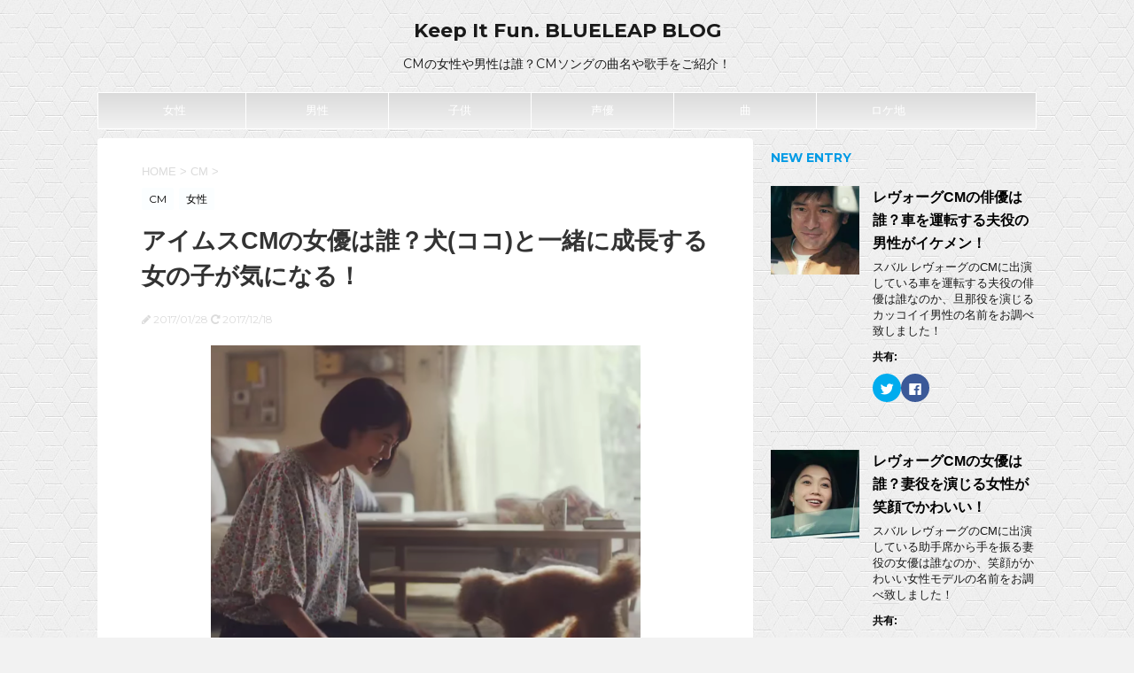

--- FILE ---
content_type: text/html; charset=UTF-8
request_url: https://blueleap-jpn.com/4097.html
body_size: 21179
content:
<!DOCTYPE html>
<!--[if lt IE 7]>
<html class="ie6" dir="ltr" lang="ja"
	prefix="og: https://ogp.me/ns#" > <![endif]-->
<!--[if IE 7]>
<html class="i7" dir="ltr" lang="ja"
	prefix="og: https://ogp.me/ns#" > <![endif]-->
<!--[if IE 8]>
<html class="ie" dir="ltr" lang="ja"
	prefix="og: https://ogp.me/ns#" > <![endif]-->
<!--[if gt IE 8]><!-->
<html dir="ltr" lang="ja"
	prefix="og: https://ogp.me/ns#" >
	<!--<![endif]-->
	<head prefix="og: http://ogp.me/ns# fb: http://ogp.me/ns/fb# article: http://ogp.me/ns/article#">
		<meta charset="UTF-8" >
		<meta name="viewport" content="width=device-width,initial-scale=1.0,user-scalable=no">
		<meta name="format-detection" content="telephone=no" >
		
		
		<link rel="alternate" type="application/rss+xml" title="Keep It Fun. BLUELEAP BLOG RSS Feed" href="https://blueleap-jpn.com/feed" />
		<link rel="pingback" href="https://blueleap-jpn.com/xmlrpc.php" >
		<link href='https://fonts.googleapis.com/css?family=Montserrat:400' rel='stylesheet' type='text/css'>
		<link href='https://fonts.googleapis.com/css?family=Montserrat:700' rel='stylesheet' type='text/css'>		<!--[if lt IE 9]>
		<script src="http://css3-mediaqueries-js.googlecode.com/svn/trunk/css3-mediaqueries.js"></script>
		<script src="https://blueleap-jpn.com/wp-content/themes/stingerplus/js/html5shiv.js"></script>
		<![endif]-->
				
		<!-- All in One SEO 4.3.8 - aioseo.com -->
		<meta name="description" content="[ad#co-1] どうも、ポメラニアンが大好きなNORI(ノリ)です(&gt;ω" />
		<meta name="robots" content="max-image-preview:large" />
		<link rel="canonical" href="https://blueleap-jpn.com/4097.html" />
		<meta name="generator" content="All in One SEO (AIOSEO) 4.3.8" />
		<meta property="og:locale" content="ja_JP" />
		<meta property="og:site_name" content="Keep It Fun. BLUELEAP BLOG - CMの女性や男性は誰？CMソングの曲名や歌手をご紹介！" />
		<meta property="og:type" content="article" />
		<meta property="og:title" content="アイムスCMの女優は誰？犬(ココ)と一緒に成長する女の子が気になる！ - Keep It Fun. BLUELEAP BLOG" />
		<meta property="og:description" content="[ad#co-1] どうも、ポメラニアンが大好きなNORI(ノリ)です(&gt;ω" />
		<meta property="og:url" content="https://blueleap-jpn.com/4097.html" />
		<meta property="article:published_time" content="2017-01-28T10:56:55+00:00" />
		<meta property="article:modified_time" content="2017-12-17T16:55:31+00:00" />
		<meta name="twitter:card" content="summary_large_image" />
		<meta name="twitter:title" content="アイムスCMの女優は誰？犬(ココ)と一緒に成長する女の子が気になる！ - Keep It Fun. BLUELEAP BLOG" />
		<meta name="twitter:description" content="[ad#co-1] どうも、ポメラニアンが大好きなNORI(ノリ)です(&gt;ω" />
		<script type="application/ld+json" class="aioseo-schema">
			{"@context":"https:\/\/schema.org","@graph":[{"@type":"BlogPosting","@id":"https:\/\/blueleap-jpn.com\/4097.html#blogposting","name":"\u30a2\u30a4\u30e0\u30b9CM\u306e\u5973\u512a\u306f\u8ab0\uff1f\u72ac(\u30b3\u30b3)\u3068\u4e00\u7dd2\u306b\u6210\u9577\u3059\u308b\u5973\u306e\u5b50\u304c\u6c17\u306b\u306a\u308b\uff01 - Keep It Fun. BLUELEAP BLOG","headline":"\u30a2\u30a4\u30e0\u30b9CM\u306e\u5973\u512a\u306f\u8ab0\uff1f\u72ac(\u30b3\u30b3)\u3068\u4e00\u7dd2\u306b\u6210\u9577\u3059\u308b\u5973\u306e\u5b50\u304c\u6c17\u306b\u306a\u308b\uff01","author":{"@id":"https:\/\/blueleap-jpn.com\/author\/blueleap#author"},"publisher":{"@id":"https:\/\/blueleap-jpn.com\/#organization"},"image":{"@type":"ImageObject","url":"https:\/\/i2.wp.com\/blueleap-jpn.com\/wp-content\/uploads\/2017\/01\/\u30b9\u30af\u30ea\u30fc\u30f3\u30b7\u30e7\u30c3\u30c8-2017-01-28-19.16.38\uff082\uff09.png?fit=892%2C756&ssl=1","width":892,"height":756},"datePublished":"2017-01-28T10:56:55+00:00","dateModified":"2017-12-17T16:55:31+00:00","inLanguage":"ja","mainEntityOfPage":{"@id":"https:\/\/blueleap-jpn.com\/4097.html#webpage"},"isPartOf":{"@id":"https:\/\/blueleap-jpn.com\/4097.html#webpage"},"articleSection":"CM, \u5973\u6027"},{"@type":"BreadcrumbList","@id":"https:\/\/blueleap-jpn.com\/4097.html#breadcrumblist","itemListElement":[{"@type":"ListItem","@id":"https:\/\/blueleap-jpn.com\/#listItem","position":1,"item":{"@type":"WebPage","@id":"https:\/\/blueleap-jpn.com\/","name":"\u30db\u30fc\u30e0","description":"CM\u306e\u5973\u6027\u3084\u7537\u6027\u306f\u8ab0\uff1fCM\u30bd\u30f3\u30b0\u306e\u66f2\u540d\u3084\u6b4c\u624b\u3092\u3054\u7d39\u4ecb\uff01","url":"https:\/\/blueleap-jpn.com\/"}}]},{"@type":"Organization","@id":"https:\/\/blueleap-jpn.com\/#organization","name":"Keep It Fun. BLUELEAP BLOG","url":"https:\/\/blueleap-jpn.com\/"},{"@type":"Person","@id":"https:\/\/blueleap-jpn.com\/author\/blueleap#author","url":"https:\/\/blueleap-jpn.com\/author\/blueleap","name":"blueleap","image":{"@type":"ImageObject","@id":"https:\/\/blueleap-jpn.com\/4097.html#authorImage","url":"https:\/\/secure.gravatar.com\/avatar\/10e9f3d3c42bfb1e39c61e9839e219da?s=96&d=mm&r=g","width":96,"height":96,"caption":"blueleap"}},{"@type":"WebPage","@id":"https:\/\/blueleap-jpn.com\/4097.html#webpage","url":"https:\/\/blueleap-jpn.com\/4097.html","name":"\u30a2\u30a4\u30e0\u30b9CM\u306e\u5973\u512a\u306f\u8ab0\uff1f\u72ac(\u30b3\u30b3)\u3068\u4e00\u7dd2\u306b\u6210\u9577\u3059\u308b\u5973\u306e\u5b50\u304c\u6c17\u306b\u306a\u308b\uff01 - Keep It Fun. BLUELEAP BLOG","description":"[ad#co-1] \u3069\u3046\u3082\u3001\u30dd\u30e1\u30e9\u30cb\u30a2\u30f3\u304c\u5927\u597d\u304d\u306aNORI(\u30ce\u30ea)\u3067\u3059(>\u03c9","inLanguage":"ja","isPartOf":{"@id":"https:\/\/blueleap-jpn.com\/#website"},"breadcrumb":{"@id":"https:\/\/blueleap-jpn.com\/4097.html#breadcrumblist"},"author":{"@id":"https:\/\/blueleap-jpn.com\/author\/blueleap#author"},"creator":{"@id":"https:\/\/blueleap-jpn.com\/author\/blueleap#author"},"image":{"@type":"ImageObject","url":"https:\/\/i2.wp.com\/blueleap-jpn.com\/wp-content\/uploads\/2017\/01\/\u30b9\u30af\u30ea\u30fc\u30f3\u30b7\u30e7\u30c3\u30c8-2017-01-28-19.16.38\uff082\uff09.png?fit=892%2C756&ssl=1","@id":"https:\/\/blueleap-jpn.com\/#mainImage","width":892,"height":756},"primaryImageOfPage":{"@id":"https:\/\/blueleap-jpn.com\/4097.html#mainImage"},"datePublished":"2017-01-28T10:56:55+00:00","dateModified":"2017-12-17T16:55:31+00:00"},{"@type":"WebSite","@id":"https:\/\/blueleap-jpn.com\/#website","url":"https:\/\/blueleap-jpn.com\/","name":"Keep It Fun. BLUELEAP BLOG","description":"CM\u306e\u5973\u6027\u3084\u7537\u6027\u306f\u8ab0\uff1fCM\u30bd\u30f3\u30b0\u306e\u66f2\u540d\u3084\u6b4c\u624b\u3092\u3054\u7d39\u4ecb\uff01","inLanguage":"ja","publisher":{"@id":"https:\/\/blueleap-jpn.com\/#organization"}}]}
		</script>
		<!-- All in One SEO -->

<title>アイムスCMの女優は誰？犬(ココ)と一緒に成長する女の子が気になる！ - Keep It Fun. BLUELEAP BLOG</title>
<link rel='dns-prefetch' href='//s0.wp.com' />
<link rel='dns-prefetch' href='//secure.gravatar.com' />
<link rel='dns-prefetch' href='//ajax.googleapis.com' />
<link rel='dns-prefetch' href='//s.w.org' />
		<script type="text/javascript">
			window._wpemojiSettings = {"baseUrl":"https:\/\/s.w.org\/images\/core\/emoji\/11.2.0\/72x72\/","ext":".png","svgUrl":"https:\/\/s.w.org\/images\/core\/emoji\/11.2.0\/svg\/","svgExt":".svg","source":{"concatemoji":"https:\/\/blueleap-jpn.com\/wp-includes\/js\/wp-emoji-release.min.js?ver=5.1.19"}};
			!function(e,a,t){var n,r,o,i=a.createElement("canvas"),p=i.getContext&&i.getContext("2d");function s(e,t){var a=String.fromCharCode;p.clearRect(0,0,i.width,i.height),p.fillText(a.apply(this,e),0,0);e=i.toDataURL();return p.clearRect(0,0,i.width,i.height),p.fillText(a.apply(this,t),0,0),e===i.toDataURL()}function c(e){var t=a.createElement("script");t.src=e,t.defer=t.type="text/javascript",a.getElementsByTagName("head")[0].appendChild(t)}for(o=Array("flag","emoji"),t.supports={everything:!0,everythingExceptFlag:!0},r=0;r<o.length;r++)t.supports[o[r]]=function(e){if(!p||!p.fillText)return!1;switch(p.textBaseline="top",p.font="600 32px Arial",e){case"flag":return s([55356,56826,55356,56819],[55356,56826,8203,55356,56819])?!1:!s([55356,57332,56128,56423,56128,56418,56128,56421,56128,56430,56128,56423,56128,56447],[55356,57332,8203,56128,56423,8203,56128,56418,8203,56128,56421,8203,56128,56430,8203,56128,56423,8203,56128,56447]);case"emoji":return!s([55358,56760,9792,65039],[55358,56760,8203,9792,65039])}return!1}(o[r]),t.supports.everything=t.supports.everything&&t.supports[o[r]],"flag"!==o[r]&&(t.supports.everythingExceptFlag=t.supports.everythingExceptFlag&&t.supports[o[r]]);t.supports.everythingExceptFlag=t.supports.everythingExceptFlag&&!t.supports.flag,t.DOMReady=!1,t.readyCallback=function(){t.DOMReady=!0},t.supports.everything||(n=function(){t.readyCallback()},a.addEventListener?(a.addEventListener("DOMContentLoaded",n,!1),e.addEventListener("load",n,!1)):(e.attachEvent("onload",n),a.attachEvent("onreadystatechange",function(){"complete"===a.readyState&&t.readyCallback()})),(n=t.source||{}).concatemoji?c(n.concatemoji):n.wpemoji&&n.twemoji&&(c(n.twemoji),c(n.wpemoji)))}(window,document,window._wpemojiSettings);
		</script>
		<style type="text/css">
img.wp-smiley,
img.emoji {
	display: inline !important;
	border: none !important;
	box-shadow: none !important;
	height: 1em !important;
	width: 1em !important;
	margin: 0 .07em !important;
	vertical-align: -0.1em !important;
	background: none !important;
	padding: 0 !important;
}
</style>
	<link rel='stylesheet' id='wp-block-library-css'  href='https://blueleap-jpn.com/wp-includes/css/dist/block-library/style.min.css?ver=5.1.19' type='text/css' media='all' />
<link rel='stylesheet' id='contact-form-7-css'  href='https://blueleap-jpn.com/wp-content/plugins/contact-form-7/includes/css/styles.css?ver=5.1.3' type='text/css' media='all' />
<link rel='stylesheet' id='slick-css'  href='https://blueleap-jpn.com/wp-content/themes/stingerplus/vendor/slick/slick.css?ver=1.5.9' type='text/css' media='all' />
<link rel='stylesheet' id='slick-theme-css'  href='https://blueleap-jpn.com/wp-content/themes/stingerplus/vendor/slick/slick-theme.css?ver=1.5.9' type='text/css' media='all' />
<link rel='stylesheet' id='normalize-css'  href='https://blueleap-jpn.com/wp-content/themes/stingerplus/css/normalize.css?ver=1.5.9' type='text/css' media='all' />
<link rel='stylesheet' id='font-awesome-css'  href='//maxcdn.bootstrapcdn.com/font-awesome/4.5.0/css/font-awesome.min.css?ver=4.5.0' type='text/css' media='all' />
<link rel='stylesheet' id='style-css'  href='https://blueleap-jpn.com/wp-content/themes/stingerplus/style.css?ver=5.1.19' type='text/css' media='all' />
<link rel='stylesheet' id='social-logos-css'  href='https://blueleap-jpn.com/wp-content/plugins/jetpack/_inc/social-logos/social-logos.min.css?ver=1' type='text/css' media='all' />
<link rel='stylesheet' id='jetpack_css-css'  href='https://blueleap-jpn.com/wp-content/plugins/jetpack/css/jetpack.css?ver=7.3.5' type='text/css' media='all' />
<script type='text/javascript' src='//ajax.googleapis.com/ajax/libs/jquery/1.11.3/jquery.min.js?ver=1.11.3'></script>
<link rel='https://api.w.org/' href='https://blueleap-jpn.com/wp-json/' />
<link rel='shortlink' href='https://wp.me/p7RsT7-145' />
<link rel="alternate" type="application/json+oembed" href="https://blueleap-jpn.com/wp-json/oembed/1.0/embed?url=https%3A%2F%2Fblueleap-jpn.com%2F4097.html" />
<link rel="alternate" type="text/xml+oembed" href="https://blueleap-jpn.com/wp-json/oembed/1.0/embed?url=https%3A%2F%2Fblueleap-jpn.com%2F4097.html&#038;format=xml" />
<script type="text/javascript">
	window._wp_rp_static_base_url = 'https://wprp.zemanta.com/static/';
	window._wp_rp_wp_ajax_url = "https://blueleap-jpn.com/wp-admin/admin-ajax.php";
	window._wp_rp_plugin_version = '3.6.4';
	window._wp_rp_post_id = '4097';
	window._wp_rp_num_rel_posts = '6';
	window._wp_rp_thumbnails = true;
	window._wp_rp_post_title = '%E3%82%A2%E3%82%A4%E3%83%A0%E3%82%B9CM%E3%81%AE%E5%A5%B3%E5%84%AA%E3%81%AF%E8%AA%B0%EF%BC%9F%E7%8A%AC%28%E3%82%B3%E3%82%B3%29%E3%81%A8%E4%B8%80%E7%B7%92%E3%81%AB%E6%88%90%E9%95%B7%E3%81%99%E3%82%8B%E5%A5%B3%E3%81%AE%E5%AD%90%E3%81%8C%E6%B0%97%E3%81%AB%E3%81%AA%E3%82%8B%EF%BC%81';
	window._wp_rp_post_tags = ['cm', '%E5%A5%B3%E6%80%A7', 'alt', 'cm'];
	window._wp_rp_promoted_content = true;
</script>
<link rel="stylesheet" href="https://blueleap-jpn.com/wp-content/plugins/wordpress-23-related-posts-plugin/static/themes/vertical-m.css?version=3.6.4" />
<script type="text/javascript">
<!--
/******************************************************************************
***   COPY PROTECTED BY http://chetangole.com/blog/wp-copyprotect/   version 3.1.0 ****
******************************************************************************/
var message="";
function clickIE4(){
if (event.button==2){
alert(message);
return false;
}
}

function clickNS4(e){
if (document.layers||document.getElementById&&!document.all){
if (e.which==2||e.which==3){
alert(message);
return false;
}
}
}

if (document.layers){
document.captureEvents(Event.MOUSEDOWN);
document.onmousedown=clickNS4;
}
else if (document.all&&!document.getElementById){
document.onmousedown=clickIE4;
}
document.oncontextmenu=new Function("alert(message);return false")
// --> 
</script>

<script type="text/javascript">
/******************************************************************************
***   COPY PROTECTED BY http://chetangole.com/blog/wp-copyprotect/   version 3.1.0 ****
******************************************************************************/
function disableSelection(target){
if (typeof target.onselectstart!="undefined") //For IE 
	target.onselectstart=function(){return false}
else if (typeof target.style.MozUserSelect!="undefined") //For Firefox
	target.style.MozUserSelect="none"
else //All other route (For Opera)
	target.onmousedown=function(){return false}
target.style.cursor = "default"
}
</script>

<link rel='dns-prefetch' href='//v0.wordpress.com'/>
<link rel='dns-prefetch' href='//i0.wp.com'/>
<link rel='dns-prefetch' href='//i1.wp.com'/>
<link rel='dns-prefetch' href='//i2.wp.com'/>
<style type='text/css'>img#wpstats{display:none}</style><meta name="robots" content="index, follow" />

		<style type="text/css">
			/*グループ1
			------------------------------------------------------------*/
			/*サイト上部のボーダー色*/
				


			/*サイトの背景色*/
			#wrapper {
						
			}

			/*メインコンテンツのテキスト色*/
			.post > *{
				color: ;				
			}
			input,textarea {
				color:#000;
			}

			/*メインコンテンツのリンク色*/

			a,.no-thumbitiran h3 a,.no-thumbitiran h5 a {
				color: ;				
			}

			a:hover {
				color: ;				
			}

			/*サイドのテキスト色*/
			#side aside > *,#side aside .kanren .clearfix dd h5 a{
				color: ;				
			}

			/*メインコンテンツの背景色*/
			main {
				background: #fff;				
			}


			/*メイン背景色の透過*/

			
			
			/*ブログタイトル*/

			header .sitename a {
				color: #1a1a1a;
			}

			/* メニュー */
			nav li a {
				color: #1a1a1a;
			}


			/*ページトップ*/
			#page-top a {
								background: #e5e5e5;
			}

			/*キャプション */

			header h1 {
				color: #1a1a1a;
			}

			header .descr {
				color: #1a1a1a;
			}

			/* アコーディオン */
			#s-navi dt.trigger .op {
				background: #e5e5e5;
				color: #ffffff;
			}

			.acordion_tree li a {
				color: #1a1a1a;
			}

			/* サイド見出し */
			aside h4 {
				color: #1a1a1a;
			}

			/* フッター文字 */
			#footer, #footer .copy, #footer .rcopy, #footer .copy a, #footer .rcopy a {
				color: #1a1a1a;
			}

			/* スマホメニュー文字 */
			.acordion_tree ul.menu li a, .acordion_tree ul.menu li {
				color: #000;
			}

			.acordion_tree ul.menu li {
				border-bottom-color: #000;
}


			/*グループ2
			------------------------------------------------------------*/
			/*Webフォント*/
			
			
			
			
			
			/* 投稿日時・ぱんくず・タグ */
			#breadcrumb, #breadcrumb div a, div#breadcrumb a, .blogbox p, .tagst {
				color: #dbdbdb;
			}

			/* 記事タイトル */
			.entry-title {
				color: #333;
						}

			/* 中見出し */


			h2 {
									background: #fbfeff;
				
				color: #1a1a1a;
									border-top:2px solid #039BE5;

					border-bottom:1px solid #039BE5;
				
			}


			
			/*小見出し*/
			.post h3:not(.rankh3) {

							color: #039BE5;
				border-bottom-color: #039BE5;
									background-color: transparent;
				
						}

			.post h4 {
				color: #000;
								background-color: #fbfeff;
							}


			/* サイド見出し */
			aside h4,#side aside h4 {
				color: #039BE5;
			}

			/* タグクラウド */
			.tagcloud a {
				border-color: #039BE5;
    				color: #039BE5;
			}

			/* NEW ENTRY & 関連記事 */
			.post h4.point,.n-entry-t  {
				border-bottom-color:#039BE5;
			}
			.post h4 .point-in,.n-entry {
				background-color: #039BE5;
				color:#fff;
			}

			/* カテゴリ */
			.catname {
				background:#fbfeff;
			}

			.post .st-catgroup a {
				color:#000;
}


			/*グループ4
			------------------------------------------------------------*/
			/* RSSボタン */
			.rssbox a {
				background-color: #039BE5;
			}

			/* SNSボタン */
			
			
			.inyoumodoki, .post blockquote {
   				background-color: #f3f3f3;
    				border-left-color: #f3f3f3;
			}

			/*フリーボックスウィジェット
			------------------------------------------------------------*/
			/* ボックス */
			.freebox {
				border-top-color:#FDD835;
				background:#fbfeff;
			}
			/* 見出し */
			.p-entry-f {
				background:#FDD835;
				color:#fff;
			}
			/* エリア内テキスト */
			
			/*お知らせ
			------------------------------------------------------------*/
			/*お知らせバーの背景色*/
			#topnews-box div.rss-bar {
							border-color: #039BE5;
						}

			#topnews-box div.rss-bar {
				color: #039BE5;

				/*Other Browser*/
				background: ;
				/*For Old WebKit*/
				background: -webkit-linear-gradient(
				 0%,
				 100%
				);
				/*For Modern Browser*/
				background: linear-gradient(
				 0%,
				 100%
				);

			
			}

			/*お知らせ日付の文字色*/
			#topnews-box dt {
				color: #13b0fc;
			}
			#topnews-box div dl dd a {
				color: #000;
			}
			#topnews-box dd {
				border-bottom-color:  #000;
			}

			/*固定ページサイドメニュー
			------------------------------------------------------------*/
			/*背景色*/

			#sidebg {
				background:#fbfeff;
			}

			/*liタグの階層*/
			#side aside .st-pagelists ul li:not(.sub-menu) {
									border-top-color: #ffffff;
				
									border-left-color: #ffffff;
					border-right-color: #ffffff;
							}

			#side aside .st-pagelists ul .sub-menu li {
				border:none;
			}

			#side aside .st-pagelists ul li:last-child {
									border-bottom: 1px solid #ffffff;
							}

			#side aside .st-pagelists ul .sub-menu li:first-child {
									border-top: 1px solid #ffffff;
				
			}

			#side aside .st-pagelists ul li li:last-child {
				border:none;
			}

			#side aside .st-pagelists ul .sub-menu .sub-menu li {
				border:none;
			}

			#side aside .st-pagelists ul li a {
				color: #fff;


			
				/*Other Browser*/
				background: #f2f2f2;
				/*For Old WebKit*/
				background: -webkit-linear-gradient(
				#dbdbdb 0%,
				#f2f2f2 100%
				);
				/*For Modern Browser*/
				background: linear-gradient(
				#dbdbdb 0%,
				#f2f2f2 100%
				);

			
			}

			#side aside .st-pagelists .sub-menu a {
				border-bottom-color: #13b0fc;

				color: #039BE5;
			}

			#side aside .st-pagelists .sub-menu li .sub-menu a,
			#side aside .st-pagelists .sub-menu li .sub-menu .sub-menu li a {
			color: #039BE5;
			}

			/*Webアイコン*/
			
			
			/*追加カラー
			------------------------------------------------------------*/
			/*フッター*/
			footer > *,footer a{
						}


			footer .footermenust li {
				border-right-color: !important;
			}

			/*任意の人気記事
			------------------------------------------------------------*/

			.post .p-entry, #side .p-entry, .home-post .p-entry {
				background:#FDD835;
				color:#fff;
			}

			.pop-box,.nowhits .pop-box, .nowhits-eye .pop-box {
				border-top-color:#FDD835;
				background:#fbfeff;
			}

			.kanren.pop-box .clearfix dd h5 a, .kanren.pop-box .clearfix dd p {
				color: ;
}
							.poprank-no2{
					background:#FDD835;
					color:#fff!important;
			}
				.poprank-no{
					background:#FDD835;
					color:#fff;
			}
			

			/*ウィジェット問合せボタン*/

			.st-formbtn{
				background:#616161;
			}

			.st-formbtn .fa {
				border-right-color:#fff;
			}
			
			a.st-formbtnlink {
				color:#fff;
			}


			/*ウィジェットオリジナルボタン*/

			.st-formbtn.st-originalbtn{
				background:#616161;
			}

			.st-formbtn.st-originalbtn .fa {
				border-right-color:#fff;
			}
			
			a.st-formbtnlink.st-originallink {
				color:#fff;
			}

			/*コンタクトフォーム7送信ボタン*/
			.wpcf7-submit{
				background:#f3f3f3;
				color:#000;
			}

			/*media Queries タブレットサイズ
			----------------------------------------------------*/
			@media only screen and (min-width: 600px) {

				/*追加カラー
				------------------------------------------------------------*/
				/*フッター*/
				footer{
					margin:0 -20px;
				}
			}

			/*media Queries PCサイズ
			----------------------------------------------------*/
			@media only screen and (min-width: 960px) {
				/*メインコンテンツのボーダー*/
				


				nav.smanone {
									border-top-color: #ffffff;
					border-bottom-color: #ffffff;
				
									border-left-color: #ffffff;
					border-right-color: #ffffff;
				


				
					/*Other Browser*/
					background: #f2f2f2;
					/*For Old WebKit*/
					background: -webkit-linear-gradient(
					#dbdbdb 0%,
					#f2f2f2 100%
					);
					/*For Modern Browser*/
					background: linear-gradient(
					#dbdbdb 0%,
					#f2f2f2 100%
					);

								
				}

				header .smanone ul.menu li{
									border-right-color:#ffffff;
								}

				header .smanone ul.menu li {
					border-right-color: #ffffff;
				}

				header .smanone ul.menu li a {
					color: #fff;

				}

				header .smanone ul.menu li li a{
					background: #13b0fc;
					border-top-color: #f2f2f2;

				}

				/*ヘッダーウィジェット*/

				header .textwidget{
					background:;
					color:#000;
				}

				/*ヘッダーの電話番号とリンク色*/

				.head-telno a, #header-r .footermenust a {
					color:#000;
				}

				#header-r .footermenust li {
					border-right-color: #000;
				}

				/*トップ用おすすめタイトル*/
				.nowhits .pop-box {
					border-top-color:#FDD835;
				}



			}
		</style>

		<style type="text/css">.broken_link, a.broken_link {
	text-decoration: line-through;
}</style><style type="text/css" id="custom-background-css">
body.custom-background { background-color: #f2f2f2; background-image: url("https://blueleap-jpn.com/wp-content/uploads/2017/12/001-subtle-light-pattern-background-texture.jpg"); background-position: center center; background-size: auto; background-repeat: repeat; background-attachment: fixed; }
</style>
	<link rel="icon" href="https://i0.wp.com/blueleap-jpn.com/wp-content/uploads/2017/12/BLUELEAPLOGO.png?fit=32%2C32&#038;ssl=1" sizes="32x32" />
<link rel="icon" href="https://i0.wp.com/blueleap-jpn.com/wp-content/uploads/2017/12/BLUELEAPLOGO.png?fit=192%2C192&#038;ssl=1" sizes="192x192" />
<link rel="apple-touch-icon-precomposed" href="https://i0.wp.com/blueleap-jpn.com/wp-content/uploads/2017/12/BLUELEAPLOGO.png?fit=180%2C180&#038;ssl=1" />
<meta name="msapplication-TileImage" content="https://i0.wp.com/blueleap-jpn.com/wp-content/uploads/2017/12/BLUELEAPLOGO.png?fit=270%2C270&#038;ssl=1" />
				<!-- /OGP --><script>
  (function(i,s,o,g,r,a,m){i['GoogleAnalyticsObject']=r;i[r]=i[r]||function(){
  (i[r].q=i[r].q||[]).push(arguments)},i[r].l=1*new Date();a=s.createElement(o),
  m=s.getElementsByTagName(o)[0];a.async=1;a.src=g;m.parentNode.insertBefore(a,m)
  })(window,document,'script','https://www.google-analytics.com/analytics.js','ga');

  ga('create', 'UA-86739928-1', 'auto');
  ga('send', 'pageview');

</script>	
	</head>
	<body class="post-template-default single single-post postid-4097 single-format-standard custom-background" >
	
		<div id="wrapper" class="">
			<header id="st-headwide">
			<div class="clearfix" id="headbox">
			<!-- アコーディオン -->
			<nav id="s-navi" class="pcnone">
				<dl class="acordion">

					<dt class="trigger">
					<p><span class="op"><i class="fa fa-bars"></i></span></p>
					</dt>
					<dd class="acordion_tree">
												<div class="menu-%e3%83%a1%e3%83%8b%e3%83%a5%e3%83%bc-container"><ul id="menu-%e3%83%a1%e3%83%8b%e3%83%a5%e3%83%bc" class="menu"><li id="menu-item-10162" class="menu-item menu-item-type-taxonomy menu-item-object-category current-post-ancestor current-menu-parent current-post-parent menu-item-10162"><a href="https://blueleap-jpn.com/category/cm/zyosei">女性</a></li>
<li id="menu-item-10165" class="menu-item menu-item-type-taxonomy menu-item-object-category menu-item-10165"><a href="https://blueleap-jpn.com/category/cm/dansei">男性</a></li>
<li id="menu-item-10163" class="menu-item menu-item-type-taxonomy menu-item-object-category menu-item-10163"><a href="https://blueleap-jpn.com/category/cm/kodomo">子供</a></li>
<li id="menu-item-10394" class="menu-item menu-item-type-taxonomy menu-item-object-category menu-item-10394"><a href="https://blueleap-jpn.com/category/cm/seiyu">声優</a></li>
<li id="menu-item-10164" class="menu-item menu-item-type-taxonomy menu-item-object-category menu-item-10164"><a href="https://blueleap-jpn.com/category/cm/song">曲</a></li>
<li id="menu-item-10395" class="menu-item menu-item-type-taxonomy menu-item-object-category menu-item-10395"><a href="https://blueleap-jpn.com/category/cm/rokechi">ロケ地</a></li>
</ul></div>						<div class="clear"></div>
					</dd>
				</dl>
			</nav>
			<!-- /アコーディオン -->
			<div id="header-l">
				<!-- ロゴ又はブログ名 -->
				<p class="sitename"><a href="https://blueleap-jpn.com/">
													Keep It Fun. BLUELEAP BLOG											</a></p>
				<!-- キャプション -->
									<p class="descr">
						CMの女性や男性は誰？CMソングの曲名や歌手をご紹介！					</p>
				
			</div><!-- /#header-l -->
			<div id="header-r" class="smanone">
								
			</div><!-- /#header-r -->
			</div><!-- /#clearfix -->

				
<div id="gazou-wide">
	<nav class="smanone clearfix"><ul id="menu-%e3%83%a1%e3%83%8b%e3%83%a5%e3%83%bc-1" class="menu"><li class="menu-item menu-item-type-taxonomy menu-item-object-category current-post-ancestor current-menu-parent current-post-parent menu-item-10162"><a href="https://blueleap-jpn.com/category/cm/zyosei">女性</a></li>
<li class="menu-item menu-item-type-taxonomy menu-item-object-category menu-item-10165"><a href="https://blueleap-jpn.com/category/cm/dansei">男性</a></li>
<li class="menu-item menu-item-type-taxonomy menu-item-object-category menu-item-10163"><a href="https://blueleap-jpn.com/category/cm/kodomo">子供</a></li>
<li class="menu-item menu-item-type-taxonomy menu-item-object-category menu-item-10394"><a href="https://blueleap-jpn.com/category/cm/seiyu">声優</a></li>
<li class="menu-item menu-item-type-taxonomy menu-item-object-category menu-item-10164"><a href="https://blueleap-jpn.com/category/cm/song">曲</a></li>
<li class="menu-item menu-item-type-taxonomy menu-item-object-category menu-item-10395"><a href="https://blueleap-jpn.com/category/cm/rokechi">ロケ地</a></li>
</ul></nav>




</div>

			</header>
<div id="content" class="clearfix">
	<div id="contentInner">

		<main >
			<article>
				<div id="post-4097" class="post">

		
	<!--ぱんくず -->
					<div id="breadcrumb">
						<div itemscope itemtype="http://data-vocabulary.org/Breadcrumb">
							<a href="https://blueleap-jpn.com" itemprop="url"> <span itemprop="title">HOME</span>
							</a> &gt; </div>
																																					<div itemscope itemtype="http://data-vocabulary.org/Breadcrumb">
								<a href="https://blueleap-jpn.com/category/cm" itemprop="url">
									<span itemprop="title">CM</span> </a> &gt; </div>
						
					</div>
					<!--/ ぱんくず -->

					<!--ループ開始 -->
										
										<p class="st-catgroup">
					<a href="https://blueleap-jpn.com/category/cm" title="View all posts in CM"><span class="catname st-catid8">CM</span></a> <a href="https://blueleap-jpn.com/category/cm/zyosei" title="View all posts in 女性"><span class="catname st-catid21">女性</span></a>					</p>
										

					<h1 class="entry-title">アイムスCMの女優は誰？犬(ココ)と一緒に成長する女の子が気になる！</h1>

					<div class="blogbox ">
						<p><span class="kdate"><i class="fa fa-pencil" aria-hidden="true"></i>
             					<time class="entry-date date updated" datetime="2017-01-28T19:56:55+09:00">
							2017/01/28						</time>
						 <i class="fa fa-repeat"></i> 2017/12/18						</span></p>
					</div>

					<div class="mainbox">

						<p><img data-attachment-id="4098" data-permalink="https://blueleap-jpn.com/4097.html/%e3%82%b9%e3%82%af%e3%83%aa%e3%83%bc%e3%83%b3%e3%82%b7%e3%83%a7%e3%83%83%e3%83%88-2017-01-28-19-16-38%ef%bc%882%ef%bc%89" data-orig-file="https://i2.wp.com/blueleap-jpn.com/wp-content/uploads/2017/01/スクリーンショット-2017-01-28-19.16.38（2）.png?fit=892%2C756&amp;ssl=1" data-orig-size="892,756" data-comments-opened="1" data-image-meta="{&quot;aperture&quot;:&quot;0&quot;,&quot;credit&quot;:&quot;&quot;,&quot;camera&quot;:&quot;&quot;,&quot;caption&quot;:&quot;&quot;,&quot;created_timestamp&quot;:&quot;0&quot;,&quot;copyright&quot;:&quot;&quot;,&quot;focal_length&quot;:&quot;0&quot;,&quot;iso&quot;:&quot;0&quot;,&quot;shutter_speed&quot;:&quot;0&quot;,&quot;title&quot;:&quot;&quot;,&quot;orientation&quot;:&quot;0&quot;}" data-image-title="スクリーンショット 2017-01-28 19.16.38（2）" data-image-description="" data-medium-file="https://i2.wp.com/blueleap-jpn.com/wp-content/uploads/2017/01/スクリーンショット-2017-01-28-19.16.38（2）.png?fit=300%2C254&amp;ssl=1" data-large-file="https://i2.wp.com/blueleap-jpn.com/wp-content/uploads/2017/01/スクリーンショット-2017-01-28-19.16.38（2）.png?fit=640%2C542&amp;ssl=1" class="wp-image-4098 aligncenter" src="https://i2.wp.com/blueleap-jpn.com/wp-content/uploads/2017/01/スクリーンショット-2017-01-28-19.16.38（2）.png?resize=485%2C411&#038;ssl=1" alt="" width="485" height="411" srcset="https://i2.wp.com/blueleap-jpn.com/wp-content/uploads/2017/01/スクリーンショット-2017-01-28-19.16.38（2）.png?resize=300%2C254&amp;ssl=1 300w, https://i2.wp.com/blueleap-jpn.com/wp-content/uploads/2017/01/スクリーンショット-2017-01-28-19.16.38（2）.png?resize=768%2C651&amp;ssl=1 768w, https://i2.wp.com/blueleap-jpn.com/wp-content/uploads/2017/01/スクリーンショット-2017-01-28-19.16.38（2）.png?w=892&amp;ssl=1 892w" sizes="(max-width: 485px) 100vw, 485px" data-recalc-dims="1" /></p>
<p>&nbsp;</p>
<p style="text-align: center;"><p style="color: #666; text-align: center;"><span style="font-size: 80%;">Sponsored Link</span><br>
<script async src="//pagead2.googlesyndication.com/pagead/js/adsbygoogle.js"></script>
<!-- レスポンシブ(BLUELEAP) -->
<ins class="adsbygoogle"
     style="display:block"
     data-ad-client="ca-pub-9293742382709415"
     data-ad-slot="6536354285"
     data-ad-format="rectangle"></ins>
<script>
(adsbygoogle = window.adsbygoogle || []).push({});
</script>
</p></p>
<p>&nbsp;</p>
<p>どうも、ポメラニアンが大好きなNORI(ノリ)です(&gt;ω&lt;)</p>
<p>ちなみに私の姉は、パグの親子を飼っているんですけど、</p>
<p>首をかしげる仕草がたまらなく可愛んですよね〜！</p>
<p>&nbsp;</p>
<p>ところで皆さんは、アイムス(IAMS)のCMが放送されているのをご存知ですか？</p>
<p>プードル犬のココちゃんが出演しているCMです！</p>
<p>&nbsp;</p>
<p>女の子と共に、飼い犬のココちゃんも成長していく内容なんですが、</p>
<p>出演者の女の子がめっちゃカワイイので、</p>
<p>それぞれ誰が演じているのか気になりましたよ〜(*´ω｀*)</p>
<p>&nbsp;</p>
<p>同じように気になった方もいらっしゃるのではないでしょうか？♪</p>
<p>&nbsp;</p>
<p>ということで今回は、<strong><span style="color: #ff6600;">アイムス(IAMS)のCM</span></strong>で、</p>
<p><strong><span style="color: #ff00ff;">飼い犬のココちゃんと一緒に成長する女の子</span></strong>は誰なのか、</p>
<p>3人それぞれお調べ致しましたよ〜！</p>
<p>&nbsp;</p>
<p>気になっていた方のお役に立てると嬉しいです＼(^o^)／</p>
<p>&nbsp;</p>
<p>&nbsp;</p>
<p class="r h2fuu">アイムス(IAMS)のCMについて</p>
<p>&nbsp;</p>
<p><strong>◆CMの流れ</strong></p>
<p>&nbsp;</p>
<p>飼い犬のココ（0歳）に話しかける女の子</p>
<p><strong><span style="color: #00ccff;">「ココ 散歩行く？」</span></strong></p>
<p><img data-attachment-id="4102" data-permalink="https://blueleap-jpn.com/4097.html/%e3%82%b9%e3%82%af%e3%83%aa%e3%83%bc%e3%83%b3%e3%82%b7%e3%83%a7%e3%83%83%e3%83%88-2017-01-28-19-55-08%ef%bc%882%ef%bc%89" data-orig-file="https://i1.wp.com/blueleap-jpn.com/wp-content/uploads/2017/01/スクリーンショット-2017-01-28-19.55.08（2）.png?fit=773%2C431&amp;ssl=1" data-orig-size="773,431" data-comments-opened="1" data-image-meta="{&quot;aperture&quot;:&quot;0&quot;,&quot;credit&quot;:&quot;&quot;,&quot;camera&quot;:&quot;&quot;,&quot;caption&quot;:&quot;&quot;,&quot;created_timestamp&quot;:&quot;0&quot;,&quot;copyright&quot;:&quot;&quot;,&quot;focal_length&quot;:&quot;0&quot;,&quot;iso&quot;:&quot;0&quot;,&quot;shutter_speed&quot;:&quot;0&quot;,&quot;title&quot;:&quot;&quot;,&quot;orientation&quot;:&quot;0&quot;}" data-image-title="スクリーンショット 2017-01-28 19.55.08（2）" data-image-description="" data-medium-file="https://i1.wp.com/blueleap-jpn.com/wp-content/uploads/2017/01/スクリーンショット-2017-01-28-19.55.08（2）.png?fit=300%2C167&amp;ssl=1" data-large-file="https://i1.wp.com/blueleap-jpn.com/wp-content/uploads/2017/01/スクリーンショット-2017-01-28-19.55.08（2）.png?fit=640%2C357&amp;ssl=1" class="alignnone size-medium wp-image-4102" src="https://i1.wp.com/blueleap-jpn.com/wp-content/uploads/2017/01/スクリーンショット-2017-01-28-19.55.08（2）.png?resize=300%2C167&#038;ssl=1" alt="" width="300" height="167" srcset="https://i1.wp.com/blueleap-jpn.com/wp-content/uploads/2017/01/スクリーンショット-2017-01-28-19.55.08（2）.png?resize=300%2C167&amp;ssl=1 300w, https://i1.wp.com/blueleap-jpn.com/wp-content/uploads/2017/01/スクリーンショット-2017-01-28-19.55.08（2）.png?resize=768%2C428&amp;ssl=1 768w, https://i1.wp.com/blueleap-jpn.com/wp-content/uploads/2017/01/スクリーンショット-2017-01-28-19.55.08（2）.png?w=773&amp;ssl=1 773w" sizes="(max-width: 300px) 100vw, 300px" data-recalc-dims="1" /></p>
<p>&nbsp;</p>
<p>5歳になったココと散歩に行く女の子</p>
<p><strong><span style="color: #ff00ff;">「ココ 行く？」 </span></strong></p>
<p><img data-attachment-id="4101" data-permalink="https://blueleap-jpn.com/4097.html/%e3%82%b9%e3%82%af%e3%83%aa%e3%83%bc%e3%83%b3%e3%82%b7%e3%83%a7%e3%83%83%e3%83%88-2017-01-28-19-54-36%ef%bc%882%ef%bc%89" data-orig-file="https://i0.wp.com/blueleap-jpn.com/wp-content/uploads/2017/01/スクリーンショット-2017-01-28-19.54.36（2）.png?fit=773%2C429&amp;ssl=1" data-orig-size="773,429" data-comments-opened="1" data-image-meta="{&quot;aperture&quot;:&quot;0&quot;,&quot;credit&quot;:&quot;&quot;,&quot;camera&quot;:&quot;&quot;,&quot;caption&quot;:&quot;&quot;,&quot;created_timestamp&quot;:&quot;0&quot;,&quot;copyright&quot;:&quot;&quot;,&quot;focal_length&quot;:&quot;0&quot;,&quot;iso&quot;:&quot;0&quot;,&quot;shutter_speed&quot;:&quot;0&quot;,&quot;title&quot;:&quot;&quot;,&quot;orientation&quot;:&quot;0&quot;}" data-image-title="スクリーンショット 2017-01-28 19.54.36（2）" data-image-description="" data-medium-file="https://i0.wp.com/blueleap-jpn.com/wp-content/uploads/2017/01/スクリーンショット-2017-01-28-19.54.36（2）.png?fit=300%2C166&amp;ssl=1" data-large-file="https://i0.wp.com/blueleap-jpn.com/wp-content/uploads/2017/01/スクリーンショット-2017-01-28-19.54.36（2）.png?fit=640%2C355&amp;ssl=1" class="alignnone size-medium wp-image-4101" src="https://i0.wp.com/blueleap-jpn.com/wp-content/uploads/2017/01/スクリーンショット-2017-01-28-19.54.36（2）.png?resize=300%2C166&#038;ssl=1" alt="" width="300" height="166" srcset="https://i0.wp.com/blueleap-jpn.com/wp-content/uploads/2017/01/スクリーンショット-2017-01-28-19.54.36（2）.png?resize=300%2C166&amp;ssl=1 300w, https://i0.wp.com/blueleap-jpn.com/wp-content/uploads/2017/01/スクリーンショット-2017-01-28-19.54.36（2）.png?resize=768%2C426&amp;ssl=1 768w, https://i0.wp.com/blueleap-jpn.com/wp-content/uploads/2017/01/スクリーンショット-2017-01-28-19.54.36（2）.png?w=773&amp;ssl=1 773w" sizes="(max-width: 300px) 100vw, 300px" data-recalc-dims="1" /></p>
<p>&nbsp;</p>
<p>10歳になったココに声をかける女の子</p>
<p><strong><span style="color: #0000ff;">「ココ 散歩は？」</span></strong></p>
<p><img data-attachment-id="4103" data-permalink="https://blueleap-jpn.com/4097.html/%e3%82%b9%e3%82%af%e3%83%aa%e3%83%bc%e3%83%b3%e3%82%b7%e3%83%a7%e3%83%83%e3%83%88-2017-01-28-19-55-22%ef%bc%882%ef%bc%89" data-orig-file="https://i2.wp.com/blueleap-jpn.com/wp-content/uploads/2017/01/スクリーンショット-2017-01-28-19.55.22（2）.png?fit=780%2C432&amp;ssl=1" data-orig-size="780,432" data-comments-opened="1" data-image-meta="{&quot;aperture&quot;:&quot;0&quot;,&quot;credit&quot;:&quot;&quot;,&quot;camera&quot;:&quot;&quot;,&quot;caption&quot;:&quot;&quot;,&quot;created_timestamp&quot;:&quot;0&quot;,&quot;copyright&quot;:&quot;&quot;,&quot;focal_length&quot;:&quot;0&quot;,&quot;iso&quot;:&quot;0&quot;,&quot;shutter_speed&quot;:&quot;0&quot;,&quot;title&quot;:&quot;&quot;,&quot;orientation&quot;:&quot;0&quot;}" data-image-title="スクリーンショット 2017-01-28 19.55.22（2）" data-image-description="" data-medium-file="https://i2.wp.com/blueleap-jpn.com/wp-content/uploads/2017/01/スクリーンショット-2017-01-28-19.55.22（2）.png?fit=300%2C166&amp;ssl=1" data-large-file="https://i2.wp.com/blueleap-jpn.com/wp-content/uploads/2017/01/スクリーンショット-2017-01-28-19.55.22（2）.png?fit=640%2C354&amp;ssl=1" class="alignnone size-medium wp-image-4103" src="https://i2.wp.com/blueleap-jpn.com/wp-content/uploads/2017/01/スクリーンショット-2017-01-28-19.55.22（2）.png?resize=300%2C166&#038;ssl=1" alt="" width="300" height="166" srcset="https://i2.wp.com/blueleap-jpn.com/wp-content/uploads/2017/01/スクリーンショット-2017-01-28-19.55.22（2）.png?resize=300%2C166&amp;ssl=1 300w, https://i2.wp.com/blueleap-jpn.com/wp-content/uploads/2017/01/スクリーンショット-2017-01-28-19.55.22（2）.png?resize=768%2C425&amp;ssl=1 768w, https://i2.wp.com/blueleap-jpn.com/wp-content/uploads/2017/01/スクリーンショット-2017-01-28-19.55.22（2）.png?w=780&amp;ssl=1 780w" sizes="(max-width: 300px) 100vw, 300px" data-recalc-dims="1" /></p>
<p>&nbsp;</p>
<p>年齢にあった栄養バランスで明日も元気な君と アイムス</p>
<p>&nbsp;</p>
<p>&nbsp;</p>
<p>アイムス(IAMS)のCM動画は↓からご覧いただけます♪</p>
<p>&nbsp;</p>
<p><div
          class="youtube-container"><iframe src="//www.youtube.com/embed/9zajiOlNd1M" width="560" height="315" frameborder="0" allowfullscreen="allowfullscreen"></iframe></div></p>
<p>&nbsp;</p>
<p>&nbsp;</p>
<p>&nbsp;</p>
<p class="h2fuu">犬(ココ)と一緒に成長する女の子は誰？</p>
<p>&nbsp;</p>
<p><strong><span style="color: #ff6600;">アイムス(IAMS)のCM</span></strong>で、</p>
<p>飼い犬のココちゃんと一緒に成長する女の子は誰なのか</p>
<p>お調べ致しましたところ、以下のことが分かりましたよ〜(^^)♪</p>
<p>&nbsp;</p>
<p>０歳のココに声をかける女の子は、</p>
<p><strong><span style="color: #00ccff;">白鳥玉季（しらとり たまき）</span></strong>ちゃん！</p>
<p><img data-attachment-id="4093" data-permalink="https://blueleap-jpn.com/4086.html/shiratori_tamaki01" data-orig-file="https://i1.wp.com/blueleap-jpn.com/wp-content/uploads/2017/01/shiratori_tamaki01.jpg?fit=600%2C657&amp;ssl=1" data-orig-size="600,657" data-comments-opened="1" data-image-meta="{&quot;aperture&quot;:&quot;0&quot;,&quot;credit&quot;:&quot;&quot;,&quot;camera&quot;:&quot;&quot;,&quot;caption&quot;:&quot;&quot;,&quot;created_timestamp&quot;:&quot;0&quot;,&quot;copyright&quot;:&quot;&quot;,&quot;focal_length&quot;:&quot;0&quot;,&quot;iso&quot;:&quot;0&quot;,&quot;shutter_speed&quot;:&quot;0&quot;,&quot;title&quot;:&quot;&quot;,&quot;orientation&quot;:&quot;1&quot;}" data-image-title="shiratori_tamaki01" data-image-description="" data-medium-file="https://i1.wp.com/blueleap-jpn.com/wp-content/uploads/2017/01/shiratori_tamaki01.jpg?fit=274%2C300&amp;ssl=1" data-large-file="https://i1.wp.com/blueleap-jpn.com/wp-content/uploads/2017/01/shiratori_tamaki01.jpg?fit=600%2C657&amp;ssl=1" class="alignnone wp-image-4093" src="https://i1.wp.com/blueleap-jpn.com/wp-content/uploads/2017/01/shiratori_tamaki01.jpg?resize=220%2C241&#038;ssl=1" alt="" width="220" height="241" srcset="https://i1.wp.com/blueleap-jpn.com/wp-content/uploads/2017/01/shiratori_tamaki01.jpg?resize=274%2C300&amp;ssl=1 274w, https://i1.wp.com/blueleap-jpn.com/wp-content/uploads/2017/01/shiratori_tamaki01.jpg?w=600&amp;ssl=1 600w" sizes="(max-width: 220px) 100vw, 220px" data-recalc-dims="1" /></p>
<p><strong><span style="color: #00ccff;">生年月日：2010年1月20日</span></strong></p>
<p><strong><span style="color: #00ccff;">趣味：体を動かす、本を読む</span></strong></p>
<p><strong><span style="color: #00ccff;">特技：笑顔、でんぐりがえし</span></strong></p>
<p>&nbsp;</p>
<p>&nbsp;</p>
<p>5歳になったココと散歩に行く女の子は、</p>
<p><strong><span style="color: #ff00ff;">西本まりん（にしもと まりん）</span></strong>さん！</p>
<p><img data-attachment-id="4099" data-permalink="https://blueleap-jpn.com/4097.html/attachment/42214" data-orig-file="https://i2.wp.com/blueleap-jpn.com/wp-content/uploads/2017/01/42214.jpg?fit=250%2C350&amp;ssl=1" data-orig-size="250,350" data-comments-opened="1" data-image-meta="{&quot;aperture&quot;:&quot;0&quot;,&quot;credit&quot;:&quot;&quot;,&quot;camera&quot;:&quot;&quot;,&quot;caption&quot;:&quot;&quot;,&quot;created_timestamp&quot;:&quot;0&quot;,&quot;copyright&quot;:&quot;&quot;,&quot;focal_length&quot;:&quot;0&quot;,&quot;iso&quot;:&quot;0&quot;,&quot;shutter_speed&quot;:&quot;0&quot;,&quot;title&quot;:&quot;&quot;,&quot;orientation&quot;:&quot;0&quot;}" data-image-title="42214" data-image-description="" data-medium-file="https://i2.wp.com/blueleap-jpn.com/wp-content/uploads/2017/01/42214.jpg?fit=214%2C300&amp;ssl=1" data-large-file="https://i2.wp.com/blueleap-jpn.com/wp-content/uploads/2017/01/42214.jpg?fit=250%2C350&amp;ssl=1" class="alignnone size-medium wp-image-4099" src="https://i2.wp.com/blueleap-jpn.com/wp-content/uploads/2017/01/42214.jpg?resize=214%2C300&#038;ssl=1" alt="" width="214" height="300" srcset="https://i2.wp.com/blueleap-jpn.com/wp-content/uploads/2017/01/42214.jpg?resize=214%2C300&amp;ssl=1 214w, https://i2.wp.com/blueleap-jpn.com/wp-content/uploads/2017/01/42214.jpg?w=250&amp;ssl=1 250w" sizes="(max-width: 214px) 100vw, 214px" data-recalc-dims="1" /></p>
<p><strong><span style="color: #ff00ff;">生年月日：2002年1月23日</span></strong></p>
<p><strong><span style="color: #ff00ff;">特技：クラシックバレエ、乗馬</span></strong></p>
<p><strong><span style="color: #ff00ff;">資格：乗馬5級ライセンス</span></strong></p>
<p>&nbsp;</p>
<p>&nbsp;</p>
<p>10歳になったココに声をかける女の子は、</p>
<p><strong><span style="color: #0000ff;">加藤葵さん（かとう あおい）</span></strong>さん！</p>
<p><img data-attachment-id="4100" data-permalink="https://blueleap-jpn.com/4097.html/cast_katouaoi" data-orig-file="https://i1.wp.com/blueleap-jpn.com/wp-content/uploads/2017/01/cast_katouaoi.jpg?fit=350%2C350&amp;ssl=1" data-orig-size="350,350" data-comments-opened="1" data-image-meta="{&quot;aperture&quot;:&quot;0&quot;,&quot;credit&quot;:&quot;&quot;,&quot;camera&quot;:&quot;&quot;,&quot;caption&quot;:&quot;&quot;,&quot;created_timestamp&quot;:&quot;0&quot;,&quot;copyright&quot;:&quot;&quot;,&quot;focal_length&quot;:&quot;0&quot;,&quot;iso&quot;:&quot;0&quot;,&quot;shutter_speed&quot;:&quot;0&quot;,&quot;title&quot;:&quot;&quot;,&quot;orientation&quot;:&quot;0&quot;}" data-image-title="cast_katouaoi" data-image-description="" data-medium-file="https://i1.wp.com/blueleap-jpn.com/wp-content/uploads/2017/01/cast_katouaoi.jpg?fit=300%2C300&amp;ssl=1" data-large-file="https://i1.wp.com/blueleap-jpn.com/wp-content/uploads/2017/01/cast_katouaoi.jpg?fit=350%2C350&amp;ssl=1" class="alignnone wp-image-4100" src="https://i1.wp.com/blueleap-jpn.com/wp-content/uploads/2017/01/cast_katouaoi.jpg?resize=231%2C231&#038;ssl=1" alt="" width="231" height="231" srcset="https://i1.wp.com/blueleap-jpn.com/wp-content/uploads/2017/01/cast_katouaoi.jpg?resize=300%2C300&amp;ssl=1 300w, https://i1.wp.com/blueleap-jpn.com/wp-content/uploads/2017/01/cast_katouaoi.jpg?resize=150%2C150&amp;ssl=1 150w, https://i1.wp.com/blueleap-jpn.com/wp-content/uploads/2017/01/cast_katouaoi.jpg?resize=100%2C100&amp;ssl=1 100w, https://i1.wp.com/blueleap-jpn.com/wp-content/uploads/2017/01/cast_katouaoi.jpg?w=350&amp;ssl=1 350w" sizes="(max-width: 231px) 100vw, 231px" data-recalc-dims="1" /></p>
<p><strong><span style="color: #0000ff;">生年月日：1991年5月13日</span></strong></p>
<p><strong><span style="color: #0000ff;">出身地：北海道</span></strong></p>
<p><strong><span style="color: #0000ff;">身長：165cm</span></strong></p>
<p><strong><span style="color: #0000ff;">血液型：A型</span></strong></p>
<p><strong><span style="color: #0000ff;">特技：バドミントン、ダンス、スキー</span></strong></p>
<p>&nbsp;</p>
<p>&nbsp;</p>
<p>&nbsp;</p>
<p style="text-align: center;"><p style="color: #666; text-align: center;"><span style="font-size: 80%;">Sponsored Link</span><br>
<script async src="//pagead2.googlesyndication.com/pagead/js/adsbygoogle.js"></script>
<!-- レスポンシブ(BLUELEAP) -->
<ins class="adsbygoogle"
     style="display:block"
     data-ad-client="ca-pub-9293742382709415"
     data-ad-slot="6536354285"
     data-ad-format="rectangle"></ins>
<script>
(adsbygoogle = window.adsbygoogle || []).push({});
</script>
</p></p>
<p>&nbsp;</p>
<p>&nbsp;</p>
<p class="h2fuu">まとめ</p>
<p>&nbsp;</p>
<p><strong><span style="color: #ff6600;">アイムス(IAMS)のCM</span></strong>で、</p>
<p>&nbsp;</p>
<p>０歳のココに声をかける女の子は、</p>
<p><strong><span style="color: #00ccff;">白鳥玉季（しらとり たまき）</span></strong>ちゃん！</p>
<p>&nbsp;</p>
<p>5歳になったココと散歩に行く女の子は、</p>
<p><strong><span style="color: #ff00ff;">西本まりん（にしもと まりん）</span></strong>さん！</p>
<p>&nbsp;</p>
<p>10歳になったココに声をかける女の子は、</p>
<p><strong><span style="color: #0000ff;">加藤葵さん（かとう あおい）</span></strong>さん！</p>
<p>&nbsp;</p>
<p>ココちゃんはもちろんですが、女の子3人皆カワイイですよね〜(*´ω｀*)</p>
<p>今後の活躍がとても楽しみです♪</p>
<p>&nbsp;</p>
<p>最後まで読んで頂きまして、ありがとうございます＼(^o^)／</p>
<p>&nbsp;</p>
<p style="text-align: center;"><p style="color: #666; text-align: center;"><span style="font-size: 80%;">Sponsored Link</span><br>
<script async src="//pagead2.googlesyndication.com/pagead/js/adsbygoogle.js"></script>
<!-- レスポンシブ(BLUELEAP) -->
<ins class="adsbygoogle"
     style="display:block"
     data-ad-client="ca-pub-9293742382709415"
     data-ad-slot="6536354285"
     data-ad-format="rectangle"></ins>
<script>
(adsbygoogle = window.adsbygoogle || []).push({});
</script>
</p></p>

<div class="wp_rp_wrap  wp_rp_vertical_m" id="wp_rp_first"><div class="wp_rp_content"><h3 class="related_post_title">More from my site</h3><ul class="related_post wp_rp"><li data-position="0" data-poid="in-10555" data-post-type="none" ><a href="https://blueleap-jpn.com/10555.html" class="wp_rp_thumbnail"><img src="https://i1.wp.com/blueleap-jpn.com/wp-content/uploads/2017/12/kaminote.jpg?resize=150%2C150&#038;ssl=1" alt="神の手CMの女優は誰？出川と共演のクレーンゲームをする女性が可愛い！" width="150" height="150" data-recalc-dims="1" /></a><a href="https://blueleap-jpn.com/10555.html" class="wp_rp_title">神の手CMの女優は誰？出川と共演のクレーンゲームをする女性が可愛い！</a></li><li data-position="1" data-poid="in-10590" data-post-type="none" ><a href="https://blueleap-jpn.com/10590.html" class="wp_rp_thumbnail"><img src="https://i1.wp.com/blueleap-jpn.com/wp-content/uploads/2018/01/bihakusumigaki1.jpg?resize=150%2C150&#038;ssl=1" alt="美白スミガキCMの女優は誰？黒髪ショーカットの女性がかわいい！" width="150" height="150" data-recalc-dims="1" /></a><a href="https://blueleap-jpn.com/10590.html" class="wp_rp_title">美白スミガキCMの女優は誰？黒髪ショーカットの女性がかわいい！</a></li><li data-position="2" data-poid="in-10487" data-post-type="none" ><a href="https://blueleap-jpn.com/10487.html" class="wp_rp_thumbnail"><img src="https://i0.wp.com/blueleap-jpn.com/wp-content/uploads/2017/12/yumetown.jpg?resize=150%2C150&#038;ssl=1" alt="ゆめバーゲンCMの女の子は誰？大好きゆめタウンと言う女性が可愛い！" width="150" height="150" data-recalc-dims="1" /></a><a href="https://blueleap-jpn.com/10487.html" class="wp_rp_title">ゆめバーゲンCMの女の子は誰？大好きゆめタウンと言う女性が可愛い！</a></li><li data-position="3" data-poid="in-10572" data-post-type="none" ><a href="https://blueleap-jpn.com/10572.html" class="wp_rp_thumbnail"><img src="https://i0.wp.com/blueleap-jpn.com/wp-content/uploads/2018/01/oseronia.jpg?resize=150%2C150&#038;ssl=1" alt="オセロニアCM着物姿の女の子は誰？初詣で列に並ぶ女性が可愛い！" width="150" height="150" data-recalc-dims="1" /></a><a href="https://blueleap-jpn.com/10572.html" class="wp_rp_title">オセロニアCM着物姿の女の子は誰？初詣で列に並ぶ女性が可愛い！</a></li><li data-position="4" data-poid="in-10499" data-post-type="none" ><a href="https://blueleap-jpn.com/10499.html" class="wp_rp_thumbnail"><img src="https://i2.wp.com/blueleap-jpn.com/wp-content/uploads/2017/12/Clova.jpg?resize=150%2C150&#038;ssl=1" alt="クローバフレンズCMの女の子は双子？ダンスを踊る女子高生が気になる！" width="150" height="150" data-recalc-dims="1" /></a><a href="https://blueleap-jpn.com/10499.html" class="wp_rp_title">クローバフレンズCMの女の子は双子？ダンスを踊る女子高生が気になる！</a></li><li data-position="5" data-poid="in-10475" data-post-type="none" ><a href="https://blueleap-jpn.com/10475.html" class="wp_rp_thumbnail"><img src="https://i1.wp.com/blueleap-jpn.com/wp-content/uploads/2017/12/create.jpg?resize=150%2C150&#038;ssl=1" alt="クリエイトCM女の子は誰？博多華丸大吉と共演のアイドル女性が気になる！" width="150" height="150" data-recalc-dims="1" /></a><a href="https://blueleap-jpn.com/10475.html" class="wp_rp_title">クリエイトCM女の子は誰？博多華丸大吉と共演のアイドル女性が気になる！</a></li></ul></div></div>
<div class="sharedaddy sd-sharing-enabled"><div class="robots-nocontent sd-block sd-social sd-social-icon sd-sharing"><h3 class="sd-title">共有:</h3><div class="sd-content"><ul><li class="share-twitter"><a rel="nofollow noopener noreferrer" data-shared="sharing-twitter-4097" class="share-twitter sd-button share-icon no-text" href="https://blueleap-jpn.com/4097.html?share=twitter" target="_blank" title="クリックして Twitter で共有"><span></span><span class="sharing-screen-reader-text">クリックして Twitter で共有 (新しいウィンドウで開きます)</span></a></li><li class="share-facebook"><a rel="nofollow noopener noreferrer" data-shared="sharing-facebook-4097" class="share-facebook sd-button share-icon no-text" href="https://blueleap-jpn.com/4097.html?share=facebook" target="_blank" title="Facebook で共有するにはクリックしてください"><span></span><span class="sharing-screen-reader-text">Facebook で共有するにはクリックしてください (新しいウィンドウで開きます)</span></a></li><li class="share-end"></li></ul></div></div></div>
						
						
						<p class="tagst">
							<i class="fa fa-folder-open-o" aria-hidden="true"></i>-<a href="https://blueleap-jpn.com/category/cm" rel="category tag">CM</a>, <a href="https://blueleap-jpn.com/category/cm/zyosei" rel="category tag">女性</a><br/>
													</p>

					</div><!-- .mainboxここまで -->
	
							
	<div class="sns">
	<ul class="clearfix">
		<!--ツイートボタン-->
		<li class="twitter"> 
		<a onclick="window.open('//twitter.com/intent/tweet?url=https%3A%2F%2Fblueleap-jpn.com%2F4097.html&text=%E3%82%A2%E3%82%A4%E3%83%A0%E3%82%B9CM%E3%81%AE%E5%A5%B3%E5%84%AA%E3%81%AF%E8%AA%B0%EF%BC%9F%E7%8A%AC%28%E3%82%B3%E3%82%B3%29%E3%81%A8%E4%B8%80%E7%B7%92%E3%81%AB%E6%88%90%E9%95%B7%E3%81%99%E3%82%8B%E5%A5%B3%E3%81%AE%E5%AD%90%E3%81%8C%E6%B0%97%E3%81%AB%E3%81%AA%E3%82%8B%EF%BC%81&via=&tw_p=tweetbutton', '', 'width=500,height=450'); return false;"><i class="fa fa-twitter"></i><span class="snstext " >Twitter</span></a>
		</li>

		<!--Facebookボタン-->      
		<li class="facebook">
		<a href="//www.facebook.com/sharer.php?src=bm&u=https%3A%2F%2Fblueleap-jpn.com%2F4097.html&t=%E3%82%A2%E3%82%A4%E3%83%A0%E3%82%B9CM%E3%81%AE%E5%A5%B3%E5%84%AA%E3%81%AF%E8%AA%B0%EF%BC%9F%E7%8A%AC%28%E3%82%B3%E3%82%B3%29%E3%81%A8%E4%B8%80%E7%B7%92%E3%81%AB%E6%88%90%E9%95%B7%E3%81%99%E3%82%8B%E5%A5%B3%E3%81%AE%E5%AD%90%E3%81%8C%E6%B0%97%E3%81%AB%E3%81%AA%E3%82%8B%EF%BC%81" target="_blank"><i class="fa fa-facebook"></i><span class="snstext " >Facebook</span>
		</a>
		</li>

		<!--Google+1ボタン-->
		<li class="googleplus">
		<a href="https://plus.google.com/share?url=https%3A%2F%2Fblueleap-jpn.com%2F4097.html" target="_blank"><i class="fa fa-google-plus"></i><span class="snstext " >Google+</span></a>
		</li>

		<!--ポケットボタン-->      
		<li class="pocket">
		<a onclick="window.open('//getpocket.com/edit?url=https%3A%2F%2Fblueleap-jpn.com%2F4097.html&title=%E3%82%A2%E3%82%A4%E3%83%A0%E3%82%B9CM%E3%81%AE%E5%A5%B3%E5%84%AA%E3%81%AF%E8%AA%B0%EF%BC%9F%E7%8A%AC%28%E3%82%B3%E3%82%B3%29%E3%81%A8%E4%B8%80%E7%B7%92%E3%81%AB%E6%88%90%E9%95%B7%E3%81%99%E3%82%8B%E5%A5%B3%E3%81%AE%E5%AD%90%E3%81%8C%E6%B0%97%E3%81%AB%E3%81%AA%E3%82%8B%EF%BC%81', '', 'width=500,height=350'); return false;"><i class="fa fa-get-pocket"></i><span class="snstext " >Pocket</span></a></li>

		<!--はてブボタン-->  
		<li class="hatebu">       
			<a href="//b.hatena.ne.jp/entry/https://blueleap-jpn.com/4097.html" class="hatena-bookmark-button" data-hatena-bookmark-layout="simple" title="アイムスCMの女優は誰？犬(ココ)と一緒に成長する女の子が気になる！"><span style="font-weight:bold" class="fa-hatena">B!</span><span class="snstext " >はてブ</span>
			</a><script type="text/javascript" src="//b.st-hatena.com/js/bookmark_button.js" charset="utf-8" async="async"></script>

		</li>

		<!--LINEボタン-->   
		<li class="line">
		<a href="//line.me/R/msg/text/?%E3%82%A2%E3%82%A4%E3%83%A0%E3%82%B9CM%E3%81%AE%E5%A5%B3%E5%84%AA%E3%81%AF%E8%AA%B0%EF%BC%9F%E7%8A%AC%28%E3%82%B3%E3%82%B3%29%E3%81%A8%E4%B8%80%E7%B7%92%E3%81%AB%E6%88%90%E9%95%B7%E3%81%99%E3%82%8B%E5%A5%B3%E3%81%AE%E5%AD%90%E3%81%8C%E6%B0%97%E3%81%AB%E3%81%AA%E3%82%8B%EF%BC%81%0Ahttps%3A%2F%2Fblueleap-jpn.com%2F4097.html" target="_blank"><i class="fa fa-comment" aria-hidden="true"></i><span class="snstext" >LINE</span></a>
		</li>     
	</ul>

	</div> 

							
					
					<aside>
						<!-- 広告枠 -->
						<div class="adbox">
							
	
															<div style="padding-top:10px;">
									
	
								</div>
													</div>
						<!-- /広告枠 -->

						<p class="author">
												</p>

												<!--ループ終了-->
													<hr class="hrcss" />
<div id="comments">
     	<div id="respond" class="comment-respond">
		<h3 id="reply-title" class="comment-reply-title">Message <small><a rel="nofollow" id="cancel-comment-reply-link" href="/4097.html#respond" style="display:none;">コメントをキャンセル</a></small></h3>			<form action="https://blueleap-jpn.com/wp-comments-post.php" method="post" id="commentform" class="comment-form">
				<p class="comment-notes"><span id="email-notes">メールアドレスが公開されることはありません。</span> <span class="required">*</span> が付いている欄は必須項目です</p><p class="comment-form-comment"><label for="comment">コメント</label> <textarea id="comment" name="comment" cols="45" rows="8" maxlength="65525" required="required"></textarea></p><p class="comment-form-author"><label for="author">名前 <span class="required">*</span></label> <input id="author" name="author" type="text" value="" size="30" maxlength="245" required='required' /></p>
<p class="comment-form-email"><label for="email">メール <span class="required">*</span></label> <input id="email" name="email" type="text" value="" size="30" maxlength="100" aria-describedby="email-notes" required='required' /></p>
<p class="comment-form-url"><label for="url">サイト</label> <input id="url" name="url" type="text" value="" size="30" maxlength="200" /></p>
<p class="comment-form-cookies-consent"><input id="wp-comment-cookies-consent" name="wp-comment-cookies-consent" type="checkbox" value="yes" /><label for="wp-comment-cookies-consent">次回のコメントで使用するためブラウザーに自分の名前、メールアドレス、サイトを保存する。</label></p>
<p class="form-submit"><input name="submit" type="submit" id="submit" class="submit" value="Submit Comment" /> <input type='hidden' name='comment_post_ID' value='4097' id='comment_post_ID' />
<input type='hidden' name='comment_parent' id='comment_parent' value='0' />
</p><p class="comment-subscription-form"><input type="checkbox" name="subscribe_comments" id="subscribe_comments" value="subscribe" style="width: auto; -moz-appearance: checkbox; -webkit-appearance: checkbox;" /> <label class="subscribe-label" id="subscribe-label" for="subscribe_comments">新しいコメントをメールで通知</label></p><p class="comment-subscription-form"><input type="checkbox" name="subscribe_blog" id="subscribe_blog" value="subscribe" style="width: auto; -moz-appearance: checkbox; -webkit-appearance: checkbox;" /> <label class="subscribe-label" id="subscribe-blog-label" for="subscribe_blog">新しい投稿をメールで受け取る</label></p><p style="display: none;"><input type="hidden" id="akismet_comment_nonce" name="akismet_comment_nonce" value="0e69cf9fa3" /></p><p style="display: none !important;"><label>&#916;<textarea name="ak_hp_textarea" cols="45" rows="8" maxlength="100"></textarea></label><input type="hidden" id="ak_js_1" name="ak_js" value="104"/><script>document.getElementById( "ak_js_1" ).setAttribute( "value", ( new Date() ).getTime() );</script></p>			</form>
			</div><!-- #respond -->
	</div>

<!-- END singer -->
												<!--関連記事-->
						
						<!--ページナビ-->
						<div class="p-navi clearfix">
							<dl>
																	<dt>PREV</dt>
									<dd>
										<a href="https://blueleap-jpn.com/4086.html">全労済(生協)CMの女優や俳優や子役は誰？出演者の男女の名前を調べたよ！</a>
									</dd>
																									<dt>NEXT</dt>
									<dd>
										<a href="https://blueleap-jpn.com/4109.html">三角いちごチョコパイCMの俳優は誰？平祐奈の彼氏役の男性を調べてみた！</a>
									</dd>
															</dl>
						</div>
					</aside>

				</div>
				<!--/post-->
			</article>
		</main>
	</div>
	<!-- /#contentInner -->
	<div id="side">
	<aside>

		
					<h4 class="menu_underh2">NEW ENTRY</h4><div class="kanren ">
							<dl class="clearfix">
				<dt><a href="https://blueleap-jpn.com/10613.html">
													<img width="150" height="150" src="https://i1.wp.com/blueleap-jpn.com/wp-content/uploads/2018/01/LEVORG2.jpg?resize=150%2C150&amp;ssl=1" class="attachment-thumbnail size-thumbnail wp-post-image" alt="" srcset="https://i1.wp.com/blueleap-jpn.com/wp-content/uploads/2018/01/LEVORG2.jpg?resize=150%2C150&amp;ssl=1 150w, https://i1.wp.com/blueleap-jpn.com/wp-content/uploads/2018/01/LEVORG2.jpg?resize=100%2C100&amp;ssl=1 100w, https://i1.wp.com/blueleap-jpn.com/wp-content/uploads/2018/01/LEVORG2.jpg?zoom=2&amp;resize=150%2C150&amp;ssl=1 300w, https://i1.wp.com/blueleap-jpn.com/wp-content/uploads/2018/01/LEVORG2.jpg?zoom=3&amp;resize=150%2C150&amp;ssl=1 450w" sizes="(max-width: 150px) 100vw, 150px" data-attachment-id="10615" data-permalink="https://blueleap-jpn.com/10613.html/levorg2" data-orig-file="https://i1.wp.com/blueleap-jpn.com/wp-content/uploads/2018/01/LEVORG2.jpg?fit=500%2C349&amp;ssl=1" data-orig-size="500,349" data-comments-opened="1" data-image-meta="{&quot;aperture&quot;:&quot;0&quot;,&quot;credit&quot;:&quot;&quot;,&quot;camera&quot;:&quot;&quot;,&quot;caption&quot;:&quot;&quot;,&quot;created_timestamp&quot;:&quot;0&quot;,&quot;copyright&quot;:&quot;&quot;,&quot;focal_length&quot;:&quot;0&quot;,&quot;iso&quot;:&quot;0&quot;,&quot;shutter_speed&quot;:&quot;0&quot;,&quot;title&quot;:&quot;&quot;,&quot;orientation&quot;:&quot;0&quot;}" data-image-title="LEVORG2" data-image-description="" data-medium-file="https://i1.wp.com/blueleap-jpn.com/wp-content/uploads/2018/01/LEVORG2.jpg?fit=300%2C209&amp;ssl=1" data-large-file="https://i1.wp.com/blueleap-jpn.com/wp-content/uploads/2018/01/LEVORG2.jpg?fit=500%2C349&amp;ssl=1" />											</a></dt>
				<dd>
					<h5><a href="https://blueleap-jpn.com/10613.html">
							レヴォーグCMの俳優は誰？車を運転する夫役の男性がイケメン！						</a></h5>

					<div class="smanone2">
						<p>スバル レヴォーグのCMに出演している車を運転する夫役の俳優は誰なのか、旦那役を演じるカッコイイ男性の名前をお調べ致しました！</p>
<div class="sharedaddy sd-sharing-enabled"><div class="robots-nocontent sd-block sd-social sd-social-icon sd-sharing"><h3 class="sd-title">共有:</h3><div class="sd-content"><ul><li class="share-twitter"><a rel="nofollow noopener noreferrer" data-shared="sharing-twitter-10613" class="share-twitter sd-button share-icon no-text" href="https://blueleap-jpn.com/10613.html?share=twitter" target="_blank" title="クリックして Twitter で共有"><span></span><span class="sharing-screen-reader-text">クリックして Twitter で共有 (新しいウィンドウで開きます)</span></a></li><li class="share-facebook"><a rel="nofollow noopener noreferrer" data-shared="sharing-facebook-10613" class="share-facebook sd-button share-icon no-text" href="https://blueleap-jpn.com/10613.html?share=facebook" target="_blank" title="Facebook で共有するにはクリックしてください"><span></span><span class="sharing-screen-reader-text">Facebook で共有するにはクリックしてください (新しいウィンドウで開きます)</span></a></li><li class="share-end"></li></ul></div></div></div>					</div>
				</dd>
			</dl>
					<dl class="clearfix">
				<dt><a href="https://blueleap-jpn.com/10617.html">
													<img width="150" height="150" src="https://i1.wp.com/blueleap-jpn.com/wp-content/uploads/2018/01/LEVORG.jpg?resize=150%2C150&amp;ssl=1" class="attachment-thumbnail size-thumbnail wp-post-image" alt="" srcset="https://i1.wp.com/blueleap-jpn.com/wp-content/uploads/2018/01/LEVORG.jpg?resize=150%2C150&amp;ssl=1 150w, https://i1.wp.com/blueleap-jpn.com/wp-content/uploads/2018/01/LEVORG.jpg?resize=100%2C100&amp;ssl=1 100w, https://i1.wp.com/blueleap-jpn.com/wp-content/uploads/2018/01/LEVORG.jpg?zoom=2&amp;resize=150%2C150&amp;ssl=1 300w, https://i1.wp.com/blueleap-jpn.com/wp-content/uploads/2018/01/LEVORG.jpg?zoom=3&amp;resize=150%2C150&amp;ssl=1 450w" sizes="(max-width: 150px) 100vw, 150px" data-attachment-id="10614" data-permalink="https://blueleap-jpn.com/10613.html/levorg" data-orig-file="https://i1.wp.com/blueleap-jpn.com/wp-content/uploads/2018/01/LEVORG.jpg?fit=500%2C365&amp;ssl=1" data-orig-size="500,365" data-comments-opened="1" data-image-meta="{&quot;aperture&quot;:&quot;0&quot;,&quot;credit&quot;:&quot;&quot;,&quot;camera&quot;:&quot;&quot;,&quot;caption&quot;:&quot;&quot;,&quot;created_timestamp&quot;:&quot;0&quot;,&quot;copyright&quot;:&quot;&quot;,&quot;focal_length&quot;:&quot;0&quot;,&quot;iso&quot;:&quot;0&quot;,&quot;shutter_speed&quot;:&quot;0&quot;,&quot;title&quot;:&quot;&quot;,&quot;orientation&quot;:&quot;0&quot;}" data-image-title="LEVORG" data-image-description="" data-medium-file="https://i1.wp.com/blueleap-jpn.com/wp-content/uploads/2018/01/LEVORG.jpg?fit=300%2C219&amp;ssl=1" data-large-file="https://i1.wp.com/blueleap-jpn.com/wp-content/uploads/2018/01/LEVORG.jpg?fit=500%2C365&amp;ssl=1" />											</a></dt>
				<dd>
					<h5><a href="https://blueleap-jpn.com/10617.html">
							レヴォーグCMの女優は誰？妻役を演じる女性が笑顔でかわいい！						</a></h5>

					<div class="smanone2">
						<p>スバル レヴォーグのCMに出演している助手席から手を振る妻役の女優は誰なのか、笑顔がかわいい女性モデルの名前をお調べ致しました！</p>
<div class="sharedaddy sd-sharing-enabled"><div class="robots-nocontent sd-block sd-social sd-social-icon sd-sharing"><h3 class="sd-title">共有:</h3><div class="sd-content"><ul><li class="share-twitter"><a rel="nofollow noopener noreferrer" data-shared="sharing-twitter-10617" class="share-twitter sd-button share-icon no-text" href="https://blueleap-jpn.com/10617.html?share=twitter" target="_blank" title="クリックして Twitter で共有"><span></span><span class="sharing-screen-reader-text">クリックして Twitter で共有 (新しいウィンドウで開きます)</span></a></li><li class="share-facebook"><a rel="nofollow noopener noreferrer" data-shared="sharing-facebook-10617" class="share-facebook sd-button share-icon no-text" href="https://blueleap-jpn.com/10617.html?share=facebook" target="_blank" title="Facebook で共有するにはクリックしてください"><span></span><span class="sharing-screen-reader-text">Facebook で共有するにはクリックしてください (新しいウィンドウで開きます)</span></a></li><li class="share-end"></li></ul></div></div></div>					</div>
				</dd>
			</dl>
					<dl class="clearfix">
				<dt><a href="https://blueleap-jpn.com/10595.html">
													<img width="150" height="150" src="https://i0.wp.com/blueleap-jpn.com/wp-content/uploads/2018/01/daiwasyouken.jpg?resize=150%2C150&amp;ssl=1" class="attachment-thumbnail size-thumbnail wp-post-image" alt="" srcset="https://i0.wp.com/blueleap-jpn.com/wp-content/uploads/2018/01/daiwasyouken.jpg?resize=150%2C150&amp;ssl=1 150w, https://i0.wp.com/blueleap-jpn.com/wp-content/uploads/2018/01/daiwasyouken.jpg?resize=100%2C100&amp;ssl=1 100w, https://i0.wp.com/blueleap-jpn.com/wp-content/uploads/2018/01/daiwasyouken.jpg?zoom=2&amp;resize=150%2C150&amp;ssl=1 300w, https://i0.wp.com/blueleap-jpn.com/wp-content/uploads/2018/01/daiwasyouken.jpg?zoom=3&amp;resize=150%2C150&amp;ssl=1 450w" sizes="(max-width: 150px) 100vw, 150px" data-attachment-id="10596" data-permalink="https://blueleap-jpn.com/10595.html/daiwasyouken" data-orig-file="https://i0.wp.com/blueleap-jpn.com/wp-content/uploads/2018/01/daiwasyouken.jpg?fit=500%2C296&amp;ssl=1" data-orig-size="500,296" data-comments-opened="1" data-image-meta="{&quot;aperture&quot;:&quot;0&quot;,&quot;credit&quot;:&quot;&quot;,&quot;camera&quot;:&quot;&quot;,&quot;caption&quot;:&quot;&quot;,&quot;created_timestamp&quot;:&quot;0&quot;,&quot;copyright&quot;:&quot;&quot;,&quot;focal_length&quot;:&quot;0&quot;,&quot;iso&quot;:&quot;0&quot;,&quot;shutter_speed&quot;:&quot;0&quot;,&quot;title&quot;:&quot;&quot;,&quot;orientation&quot;:&quot;0&quot;}" data-image-title="daiwasyouken" data-image-description="" data-medium-file="https://i0.wp.com/blueleap-jpn.com/wp-content/uploads/2018/01/daiwasyouken.jpg?fit=300%2C178&amp;ssl=1" data-large-file="https://i0.wp.com/blueleap-jpn.com/wp-content/uploads/2018/01/daiwasyouken.jpg?fit=500%2C296&amp;ssl=1" />											</a></dt>
				<dd>
					<h5><a href="https://blueleap-jpn.com/10595.html">
							大和証券グループCMソングの曲名や歌手は？BGMの洋楽バンドが最高！						</a></h5>

					<div class="smanone2">
						<p>大和証券グループのCMソングは何というバンドの曲なのか、BGMで流れている洋楽の曲名と歌手名をお調べ致しました〜！プロフィールやミュージックビデオと合わせてご紹介致します！</p>
<div class="sharedaddy sd-sharing-enabled"><div class="robots-nocontent sd-block sd-social sd-social-icon sd-sharing"><h3 class="sd-title">共有:</h3><div class="sd-content"><ul><li class="share-twitter"><a rel="nofollow noopener noreferrer" data-shared="sharing-twitter-10595" class="share-twitter sd-button share-icon no-text" href="https://blueleap-jpn.com/10595.html?share=twitter" target="_blank" title="クリックして Twitter で共有"><span></span><span class="sharing-screen-reader-text">クリックして Twitter で共有 (新しいウィンドウで開きます)</span></a></li><li class="share-facebook"><a rel="nofollow noopener noreferrer" data-shared="sharing-facebook-10595" class="share-facebook sd-button share-icon no-text" href="https://blueleap-jpn.com/10595.html?share=facebook" target="_blank" title="Facebook で共有するにはクリックしてください"><span></span><span class="sharing-screen-reader-text">Facebook で共有するにはクリックしてください (新しいウィンドウで開きます)</span></a></li><li class="share-end"></li></ul></div></div></div>					</div>
				</dd>
			</dl>
					<dl class="clearfix">
				<dt><a href="https://blueleap-jpn.com/10590.html">
													<img width="150" height="150" src="https://i1.wp.com/blueleap-jpn.com/wp-content/uploads/2018/01/bihakusumigaki1.jpg?resize=150%2C150&amp;ssl=1" class="attachment-thumbnail size-thumbnail wp-post-image" alt="" srcset="https://i1.wp.com/blueleap-jpn.com/wp-content/uploads/2018/01/bihakusumigaki1.jpg?resize=150%2C150&amp;ssl=1 150w, https://i1.wp.com/blueleap-jpn.com/wp-content/uploads/2018/01/bihakusumigaki1.jpg?resize=100%2C100&amp;ssl=1 100w, https://i1.wp.com/blueleap-jpn.com/wp-content/uploads/2018/01/bihakusumigaki1.jpg?zoom=2&amp;resize=150%2C150&amp;ssl=1 300w, https://i1.wp.com/blueleap-jpn.com/wp-content/uploads/2018/01/bihakusumigaki1.jpg?zoom=3&amp;resize=150%2C150&amp;ssl=1 450w" sizes="(max-width: 150px) 100vw, 150px" data-attachment-id="10591" data-permalink="https://blueleap-jpn.com/10590.html/bihakusumigaki1" data-orig-file="https://i1.wp.com/blueleap-jpn.com/wp-content/uploads/2018/01/bihakusumigaki1.jpg?fit=500%2C299&amp;ssl=1" data-orig-size="500,299" data-comments-opened="1" data-image-meta="{&quot;aperture&quot;:&quot;0&quot;,&quot;credit&quot;:&quot;&quot;,&quot;camera&quot;:&quot;&quot;,&quot;caption&quot;:&quot;&quot;,&quot;created_timestamp&quot;:&quot;0&quot;,&quot;copyright&quot;:&quot;&quot;,&quot;focal_length&quot;:&quot;0&quot;,&quot;iso&quot;:&quot;0&quot;,&quot;shutter_speed&quot;:&quot;0&quot;,&quot;title&quot;:&quot;&quot;,&quot;orientation&quot;:&quot;0&quot;}" data-image-title="bihakusumigaki1" data-image-description="" data-medium-file="https://i1.wp.com/blueleap-jpn.com/wp-content/uploads/2018/01/bihakusumigaki1.jpg?fit=300%2C179&amp;ssl=1" data-large-file="https://i1.wp.com/blueleap-jpn.com/wp-content/uploads/2018/01/bihakusumigaki1.jpg?fit=500%2C299&amp;ssl=1" />											</a></dt>
				<dd>
					<h5><a href="https://blueleap-jpn.com/10590.html">
							美白スミガキCMの女優は誰？黒髪ショーカットの女性がかわいい！						</a></h5>

					<div class="smanone2">
						<p>小林製薬 美白スミガキのCMに出演しているシャリシャリ歯磨きをする女優は誰なのか、黒髪ショートカットの女性モデルの名前をお調べ致しました！</p>
<div class="sharedaddy sd-sharing-enabled"><div class="robots-nocontent sd-block sd-social sd-social-icon sd-sharing"><h3 class="sd-title">共有:</h3><div class="sd-content"><ul><li class="share-twitter"><a rel="nofollow noopener noreferrer" data-shared="sharing-twitter-10590" class="share-twitter sd-button share-icon no-text" href="https://blueleap-jpn.com/10590.html?share=twitter" target="_blank" title="クリックして Twitter で共有"><span></span><span class="sharing-screen-reader-text">クリックして Twitter で共有 (新しいウィンドウで開きます)</span></a></li><li class="share-facebook"><a rel="nofollow noopener noreferrer" data-shared="sharing-facebook-10590" class="share-facebook sd-button share-icon no-text" href="https://blueleap-jpn.com/10590.html?share=facebook" target="_blank" title="Facebook で共有するにはクリックしてください"><span></span><span class="sharing-screen-reader-text">Facebook で共有するにはクリックしてください (新しいウィンドウで開きます)</span></a></li><li class="share-end"></li></ul></div></div></div>					</div>
				</dd>
			</dl>
					<dl class="clearfix">
				<dt><a href="https://blueleap-jpn.com/10576.html">
													<img width="150" height="150" src="https://i1.wp.com/blueleap-jpn.com/wp-content/uploads/2018/01/sapporo.jpg?resize=150%2C150&amp;ssl=1" class="attachment-thumbnail size-thumbnail wp-post-image" alt="" srcset="https://i1.wp.com/blueleap-jpn.com/wp-content/uploads/2018/01/sapporo.jpg?resize=150%2C150&amp;ssl=1 150w, https://i1.wp.com/blueleap-jpn.com/wp-content/uploads/2018/01/sapporo.jpg?resize=100%2C100&amp;ssl=1 100w, https://i1.wp.com/blueleap-jpn.com/wp-content/uploads/2018/01/sapporo.jpg?zoom=2&amp;resize=150%2C150&amp;ssl=1 300w, https://i1.wp.com/blueleap-jpn.com/wp-content/uploads/2018/01/sapporo.jpg?zoom=3&amp;resize=150%2C150&amp;ssl=1 450w" sizes="(max-width: 150px) 100vw, 150px" data-attachment-id="10577" data-permalink="https://blueleap-jpn.com/10576.html/sapporo" data-orig-file="https://i1.wp.com/blueleap-jpn.com/wp-content/uploads/2018/01/sapporo.jpg?fit=500%2C285&amp;ssl=1" data-orig-size="500,285" data-comments-opened="1" data-image-meta="{&quot;aperture&quot;:&quot;0&quot;,&quot;credit&quot;:&quot;&quot;,&quot;camera&quot;:&quot;&quot;,&quot;caption&quot;:&quot;&quot;,&quot;created_timestamp&quot;:&quot;0&quot;,&quot;copyright&quot;:&quot;&quot;,&quot;focal_length&quot;:&quot;0&quot;,&quot;iso&quot;:&quot;0&quot;,&quot;shutter_speed&quot;:&quot;0&quot;,&quot;title&quot;:&quot;&quot;,&quot;orientation&quot;:&quot;0&quot;}" data-image-title="sapporo" data-image-description="" data-medium-file="https://i1.wp.com/blueleap-jpn.com/wp-content/uploads/2018/01/sapporo.jpg?fit=300%2C171&amp;ssl=1" data-large-file="https://i1.wp.com/blueleap-jpn.com/wp-content/uploads/2018/01/sapporo.jpg?fit=500%2C285&amp;ssl=1" />											</a></dt>
				<dd>
					<h5><a href="https://blueleap-jpn.com/10576.html">
							サッポロビールCMの女優は誰？箱根駅伝を応援する女の子が美人！						</a></h5>

					<div class="smanone2">
						<p>サッポロビール 第94回箱根駅伝のCMに出演の箱根駅伝の応援をする女優は誰なのか、黒髪ショートカットの女の子の名前をお調べ致しました！</p>
<div class="sharedaddy sd-sharing-enabled"><div class="robots-nocontent sd-block sd-social sd-social-icon sd-sharing"><h3 class="sd-title">共有:</h3><div class="sd-content"><ul><li class="share-twitter"><a rel="nofollow noopener noreferrer" data-shared="sharing-twitter-10576" class="share-twitter sd-button share-icon no-text" href="https://blueleap-jpn.com/10576.html?share=twitter" target="_blank" title="クリックして Twitter で共有"><span></span><span class="sharing-screen-reader-text">クリックして Twitter で共有 (新しいウィンドウで開きます)</span></a></li><li class="share-facebook"><a rel="nofollow noopener noreferrer" data-shared="sharing-facebook-10576" class="share-facebook sd-button share-icon no-text" href="https://blueleap-jpn.com/10576.html?share=facebook" target="_blank" title="Facebook で共有するにはクリックしてください"><span></span><span class="sharing-screen-reader-text">Facebook で共有するにはクリックしてください (新しいウィンドウで開きます)</span></a></li><li class="share-end"></li></ul></div></div></div>					</div>
				</dd>
			</dl>
				</div>		
		<div id="mybox">
			<ul><li><div id="search">
	<form method="get" id="searchform" action="https://blueleap-jpn.com/">
		<label class="hidden" for="s">
					</label>
		<input type="text" placeholder="検索するテキストを入力" value="" name="s" id="s" />
		<input type="image" src="https://blueleap-jpn.com/wp-content/themes/stingerplus/images/search.png" alt="検索" id="searchsubmit" />
	</form>
</div>
<!-- /stinger --> </li></ul><ul><li><h4 class="menu_underh2">カテゴリー</h4><form action="https://blueleap-jpn.com" method="get"><label class="screen-reader-text" for="cat">カテゴリー</label><select  name='cat' id='cat' class='postform' >
	<option value='-1'>カテゴリーを選択</option>
	<option class="level-0" value="8">CM</option>
	<option class="level-1" value="26">&nbsp;&nbsp;&nbsp;ロケ地</option>
	<option class="level-1" value="25">&nbsp;&nbsp;&nbsp;声優</option>
	<option class="level-1" value="21">&nbsp;&nbsp;&nbsp;女性</option>
	<option class="level-1" value="23">&nbsp;&nbsp;&nbsp;子供</option>
	<option class="level-1" value="27">&nbsp;&nbsp;&nbsp;意味</option>
	<option class="level-1" value="24">&nbsp;&nbsp;&nbsp;曲</option>
	<option class="level-1" value="22">&nbsp;&nbsp;&nbsp;男性</option>
	<option class="level-0" value="20">その他</option>
	<option class="level-1" value="7">&nbsp;&nbsp;&nbsp;イベント</option>
	<option class="level-1" value="13">&nbsp;&nbsp;&nbsp;グルメ</option>
	<option class="level-1" value="12">&nbsp;&nbsp;&nbsp;ジュエリー</option>
	<option class="level-1" value="9">&nbsp;&nbsp;&nbsp;スポーツ</option>
	<option class="level-1" value="15">&nbsp;&nbsp;&nbsp;ドラマ</option>
	<option class="level-1" value="16">&nbsp;&nbsp;&nbsp;ファッション</option>
	<option class="level-1" value="17">&nbsp;&nbsp;&nbsp;旅行</option>
	<option class="level-1" value="14">&nbsp;&nbsp;&nbsp;映画</option>
	<option class="level-1" value="11">&nbsp;&nbsp;&nbsp;芸能</option>
	<option class="level-1" value="6">&nbsp;&nbsp;&nbsp;音楽</option>
</select>
</form>
<script type='text/javascript'>
/* <![CDATA[ */
(function() {
	var dropdown = document.getElementById( "cat" );
	function onCatChange() {
		if ( dropdown.options[ dropdown.selectedIndex ].value > 0 ) {
			dropdown.parentNode.submit();
		}
	}
	dropdown.onchange = onCatChange;
})();
/* ]]> */
</script>

			</li></ul>		</div>

		<div id="scrollad">
						<!--ここにgoogleアドセンスコードを貼ると規約違反になるので注意して下さい-->
			
		</div>
	</aside>
</div>
<!-- /#side -->
</div>
<!--/#content -->
<footer id="footer">
<div class="footermenust"><ul>
<li class="page_item page-item-10091"><a href="https://blueleap-jpn.com/aboutsite">当サイトについて</a></li>
<li class="page_item page-item-10093"><a href="https://blueleap-jpn.com/profile">プロフィール</a></li>
<li class="page_item page-item-10076"><a href="https://blueleap-jpn.com/contactus">お問い合わせ</a></li>
</ul></div>

	<!-- フッターのメインコンテンツ -->
	<h3>
						  アイムスCMの女優は誰？犬(ココ)と一緒に成長する女の子が気になる！				</h3>

	<p>
		<a href="https://blueleap-jpn.com/">CMの女性や男性は誰？CMソングの曲名や歌手をご紹介！</a>
	</p>
		


	<p class="copy">Copyright&copy;
		Keep It Fun. BLUELEAP BLOG		,
		2026		All Rights Reserved.</p>
</footer>
</div>
<!-- /#wrapper -->
<!-- ページトップへ戻る -->
<div id="page-top"><a href="#wrapper" class="fa fa-angle-up"></a></div>
<!-- ページトップへ戻る　終わり -->
	
<script type="text/javascript">
disableSelection(document.body)
</script>
<!-- AdSense Manager v4.0.3 (0.366 seconds.) -->	<div style="display:none">
	</div>

	<script type="text/javascript">
		window.WPCOM_sharing_counts = {"https:\/\/blueleap-jpn.com\/4097.html":4097,"https:\/\/blueleap-jpn.com\/10613.html":10613,"https:\/\/blueleap-jpn.com\/10617.html":10617,"https:\/\/blueleap-jpn.com\/10595.html":10595,"https:\/\/blueleap-jpn.com\/10590.html":10590,"https:\/\/blueleap-jpn.com\/10576.html":10576};
	</script>
				<script type='text/javascript' src='https://blueleap-jpn.com/wp-includes/js/comment-reply.min.js?ver=5.1.19'></script>
<script type='text/javascript' src='https://blueleap-jpn.com/wp-content/plugins/jetpack/_inc/build/photon/photon.min.js?ver=20190201'></script>
<script type='text/javascript'>
/* <![CDATA[ */
var wpcf7 = {"apiSettings":{"root":"https:\/\/blueleap-jpn.com\/wp-json\/contact-form-7\/v1","namespace":"contact-form-7\/v1"}};
/* ]]> */
</script>
<script type='text/javascript' src='https://blueleap-jpn.com/wp-content/plugins/contact-form-7/includes/js/scripts.js?ver=5.1.3'></script>
<script type='text/javascript' src='https://s0.wp.com/wp-content/js/devicepx-jetpack.js?ver=202603'></script>
<script type='text/javascript' src='https://secure.gravatar.com/js/gprofiles.js?ver=2026Janaa'></script>
<script type='text/javascript'>
/* <![CDATA[ */
var WPGroHo = {"my_hash":""};
/* ]]> */
</script>
<script type='text/javascript' src='https://blueleap-jpn.com/wp-content/plugins/jetpack/modules/wpgroho.js?ver=5.1.19'></script>
<script type='text/javascript' src='https://blueleap-jpn.com/wp-content/themes/stingerplus/vendor/slick/slick.js?ver=1.5.9'></script>
<script type='text/javascript' src='https://blueleap-jpn.com/wp-includes/js/wp-embed.min.js?ver=5.1.19'></script>
<script type='text/javascript' src='https://blueleap-jpn.com/wp-content/plugins/jetpack/_inc/build/spin.min.js?ver=1.3'></script>
<script type='text/javascript' src='https://blueleap-jpn.com/wp-content/plugins/jetpack/_inc/build/jquery.spin.min.js?ver=1.3'></script>
<script type='text/javascript'>
/* <![CDATA[ */
var jetpackCarouselStrings = {"widths":[370,700,1000,1200,1400,2000],"is_logged_in":"","lang":"ja","ajaxurl":"https:\/\/blueleap-jpn.com\/wp-admin\/admin-ajax.php","nonce":"a64f0b8eb6","display_exif":"1","display_geo":"1","single_image_gallery":"1","single_image_gallery_media_file":"","background_color":"black","comment":"\u30b3\u30e1\u30f3\u30c8","post_comment":"\u30b3\u30e1\u30f3\u30c8\u3092\u9001\u4fe1","write_comment":"\u30b3\u30e1\u30f3\u30c8\u3092\u3069\u3046\u305e","loading_comments":"\u30b3\u30e1\u30f3\u30c8\u3092\u8aad\u307f\u8fbc\u3093\u3067\u3044\u307e\u3059\u2026","download_original":"\u30d5\u30eb\u30b5\u30a4\u30ba\u8868\u793a <span class=\"photo-size\">{0}<span class=\"photo-size-times\">\u00d7<\/span>{1}<\/span>","no_comment_text":"\u30b3\u30e1\u30f3\u30c8\u306e\u30e1\u30c3\u30bb\u30fc\u30b8\u3092\u3054\u8a18\u5165\u304f\u3060\u3055\u3044\u3002","no_comment_email":"\u30b3\u30e1\u30f3\u30c8\u3059\u308b\u306b\u306f\u30e1\u30fc\u30eb\u30a2\u30c9\u30ec\u30b9\u3092\u3054\u8a18\u5165\u304f\u3060\u3055\u3044\u3002","no_comment_author":"\u30b3\u30e1\u30f3\u30c8\u3059\u308b\u306b\u306f\u304a\u540d\u524d\u3092\u3054\u8a18\u5165\u304f\u3060\u3055\u3044\u3002","comment_post_error":"\u30b3\u30e1\u30f3\u30c8\u6295\u7a3f\u306e\u969b\u306b\u30a8\u30e9\u30fc\u304c\u767a\u751f\u3057\u307e\u3057\u305f\u3002\u5f8c\u307b\u3069\u3082\u3046\u4e00\u5ea6\u304a\u8a66\u3057\u304f\u3060\u3055\u3044\u3002","comment_approved":"\u30b3\u30e1\u30f3\u30c8\u304c\u627f\u8a8d\u3055\u308c\u307e\u3057\u305f\u3002","comment_unapproved":"\u30b3\u30e1\u30f3\u30c8\u306f\u627f\u8a8d\u5f85\u3061\u4e2d\u3067\u3059\u3002","camera":"\u30ab\u30e1\u30e9","aperture":"\u7d5e\u308a","shutter_speed":"\u30b7\u30e3\u30c3\u30bf\u30fc\u30b9\u30d4\u30fc\u30c9","focal_length":"\u7126\u70b9\u8ddd\u96e2","copyright":"\u8457\u4f5c\u6a29\u8868\u793a","comment_registration":"0","require_name_email":"1","login_url":"https:\/\/blueleap-jpn.com\/wp-login.php?redirect_to=https%3A%2F%2Fblueleap-jpn.com%2F4097.html","blog_id":"1","meta_data":["camera","aperture","shutter_speed","focal_length","copyright"],"local_comments_commenting_as":"<fieldset><label for=\"email\">\u30e1\u30fc\u30eb\u30a2\u30c9\u30ec\u30b9 (\u5fc5\u9808)<\/label> <input type=\"text\" name=\"email\" class=\"jp-carousel-comment-form-field jp-carousel-comment-form-text-field\" id=\"jp-carousel-comment-form-email-field\" \/><\/fieldset><fieldset><label for=\"author\">\u540d\u524d (\u5fc5\u9808)<\/label> <input type=\"text\" name=\"author\" class=\"jp-carousel-comment-form-field jp-carousel-comment-form-text-field\" id=\"jp-carousel-comment-form-author-field\" \/><\/fieldset><fieldset><label for=\"url\">\u30b5\u30a4\u30c8<\/label> <input type=\"text\" name=\"url\" class=\"jp-carousel-comment-form-field jp-carousel-comment-form-text-field\" id=\"jp-carousel-comment-form-url-field\" \/><\/fieldset>"};
/* ]]> */
</script>
<script type='text/javascript' src='https://blueleap-jpn.com/wp-content/plugins/jetpack/_inc/build/carousel/jetpack-carousel.min.js?ver=20190102'></script>
<script defer type='text/javascript' src='https://blueleap-jpn.com/wp-content/plugins/akismet/_inc/akismet-frontend.js?ver=1685972812'></script>
<script type='text/javascript' src='https://blueleap-jpn.com/wp-content/themes/stingerplus/js/base.js?ver=5.1.19'></script>
<script type='text/javascript' src='https://blueleap-jpn.com/wp-content/themes/stingerplus/js/scroll.js?ver=5.1.19'></script>
<script type='text/javascript'>
/* <![CDATA[ */
var sharing_js_options = {"lang":"en","counts":"1","is_stats_active":"1"};
/* ]]> */
</script>
<script type='text/javascript' src='https://blueleap-jpn.com/wp-content/plugins/jetpack/_inc/build/sharedaddy/sharing.min.js?ver=7.3.5'></script>
<script type='text/javascript'>
var windowOpen;
			jQuery( document.body ).on( 'click', 'a.share-twitter', function() {
				// If there's another sharing window open, close it.
				if ( 'undefined' !== typeof windowOpen ) {
					windowOpen.close();
				}
				windowOpen = window.open( jQuery( this ).attr( 'href' ), 'wpcomtwitter', 'menubar=1,resizable=1,width=600,height=350' );
				return false;
			});
var windowOpen;
			jQuery( document.body ).on( 'click', 'a.share-facebook', function() {
				// If there's another sharing window open, close it.
				if ( 'undefined' !== typeof windowOpen ) {
					windowOpen.close();
				}
				windowOpen = window.open( jQuery( this ).attr( 'href' ), 'wpcomfacebook', 'menubar=1,resizable=1,width=600,height=400' );
				return false;
			});
</script>
<script type='text/javascript' src='https://stats.wp.com/e-202603.js' async='async' defer='defer'></script>
<script type='text/javascript'>
	_stq = window._stq || [];
	_stq.push([ 'view', {v:'ext',j:'1:7.3.5',blog:'116176785',post:'4097',tz:'9',srv:'blueleap-jpn.com'} ]);
	_stq.push([ 'clickTrackerInit', '116176785', '4097' ]);
</script>
</body></html>

--- FILE ---
content_type: text/html; charset=utf-8
request_url: https://www.google.com/recaptcha/api2/aframe
body_size: 266
content:
<!DOCTYPE HTML><html><head><meta http-equiv="content-type" content="text/html; charset=UTF-8"></head><body><script nonce="3-qgonAN7Jt3PVxo6RkeZg">/** Anti-fraud and anti-abuse applications only. See google.com/recaptcha */ try{var clients={'sodar':'https://pagead2.googlesyndication.com/pagead/sodar?'};window.addEventListener("message",function(a){try{if(a.source===window.parent){var b=JSON.parse(a.data);var c=clients[b['id']];if(c){var d=document.createElement('img');d.src=c+b['params']+'&rc='+(localStorage.getItem("rc::a")?sessionStorage.getItem("rc::b"):"");window.document.body.appendChild(d);sessionStorage.setItem("rc::e",parseInt(sessionStorage.getItem("rc::e")||0)+1);localStorage.setItem("rc::h",'1768736665966');}}}catch(b){}});window.parent.postMessage("_grecaptcha_ready", "*");}catch(b){}</script></body></html>